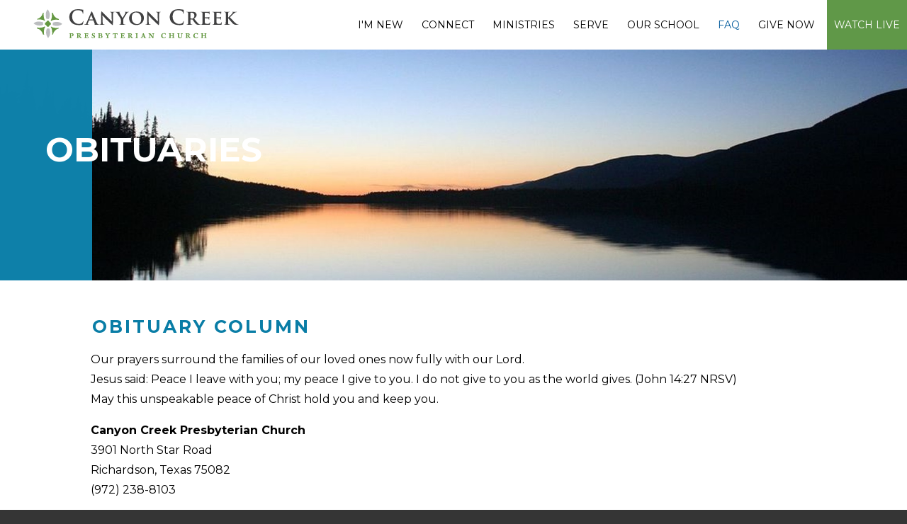

--- FILE ---
content_type: text/html;charset=UTF-8
request_url: https://www.canyoncreekpres.org/obituaries/
body_size: 16614
content:
<!DOCTYPE html>
<html>
	
	
  <head>
	
    <base href="https://www.canyoncreekpres.org/">
    
      <meta charset="utf-8">
      <meta http-equiv="X-UA-Compatible" content="IE=edge">
      <meta name="viewport" content="width=device-width, initial-scale=1.0">
	  
	  <meta name="description" content="">      
	  <meta name="robots" content="index">
      <title>Obituaries | Canyon Creek Presbyterian Church</title>

      <link rel="apple-touch-icon-precomposed" sizes="144x144" href="https://www.canyoncreekpres.org/images/layouts/apple-touch-icon-144x144.png">
      <link rel="apple-touch-icon-precomposed" sizes="152x152" href="https://www.canyoncreekpres.org/images/layouts/apple-touch-icon-152x152.png">
      <link rel="icon" type="image/png" href="https://www.canyoncreekpres.org/images/favicon-32x32.png" sizes="32x32">
      <link rel="icon" type="image/png" href="https://www.canyoncreekpres.org/images/favicon-16x16.png" sizes="16x16">
      <meta name="application-name" content="Canyon Creek Presbyterian Church">
      <meta name="msapplication-TileColor" content="#FFFFFF">
      <meta name="msapplication-TileImage" content="https://www.canyoncreekpres.org/images/layouts/mstile-144x144.png">
      <link rel="icon" sizes="16x16 32x32" href="/images/favicon.ico">

      
	<link rel="canonical" href="https://www.canyoncreekpres.org/obituaries/" />

	<meta property="og:title" content="Obituaries | Canyon Creek Presbyterian Church" />

	<meta property="og:url" content="https://www.canyoncreekpres.org/obituaries/" />

	<meta property="og:type" content="website" />

<meta property="fb:app_id" content="601379206574585" />


<STYLE type="text/css">

/* site default links */
A { text-decoration: underline; color: #097da6; }
A:hover { text-decoration: underline; } 
A:visited { text-decoration: underline; color: #097da6; }
A:visited:hover { text-decoration: underline; }
A:active { text-decoration: underline; color: #097da6; }
A:active:hover { text-decoration: underline; }

/* a custom link tag (to be removed later) */
A.custom { text-decoration: underline; }
A.custom:hover { text-decoration: underline; }
A.custom:visited { }
A.custom:visited:hover { text-decoration: underline; }
A.custom:active { }
A.custom:active:hover { text-decoration: underline; }


BODY { COLOR: #000000; BACKGROUND: #ffffff; FONT-FAMILY: "Arial"; FONT-SIZE: 8pt; FONT-WEIGHT: normal; }
.formText { COLOR: black; FONT-FAMILY: "Trebuchet MS"; FONT-SIZE: 10pt; FONT-WEIGHT: normal; TEXT-DECORATION: none; font-style: normal }

a.perpetua_btn {
	background: #097da6;
	padding: 12px 17px;
	color: white;
	display: inline-block;
	text-decoration: none;
	transition: all .7s;
	opacity: 1;
}
a.perpetua_btn:hover {
	opacity: .8;
	}
A { text-decoration: underline; color: #097da6; }
.cb-body img {
	border-width: 0;
	border-style: solid;
}

	.cb-body img[border="1"] {
		border-width: 1px;
	}
	.cb-body img[border="2"] {
		border-width: 2px;
	}
	.cb-body img[border="3"] {
		border-width: 3px;
	}
	.cb-body img[border="4"] {
		border-width: 4px;
	}
	.cb-body img[border="5"] {
		border-width: 5px;
	}
	.cb-body img[border="6"] {
		border-width: 6px;
	}
	.cb-body img[border="7"] {
		border-width: 7px;
	}
	.cb-body img[border="8"] {
		border-width: 8px;
	}
	.cb-body img[border="9"] {
		border-width: 9px;
	}
	.cb-body img[border="10"] {
		border-width: 10px;
	}
</STYLE>





<script>
  var _paq = window._paq = window._paq || [];
  _paq.push(["setExcludedQueryParams", ["async","nossl"]]);
  _paq.push(['trackPageView']);
  _paq.push(['enableLinkTracking']);
  (function() {
    var u="//www.canyoncreekpres.org/matomo/";
    _paq.push(['setTrackerUrl', u+'matomo.php']);
    _paq.push(['setSiteId', '798']);
    var d=document, g=d.createElement('script'), s=d.getElementsByTagName('script')[0];
    g.async=true; g.src=u+'matomo.js'; s.parentNode.insertBefore(g,s);
  })();
</script>


<!-- Global site tag (gtag.js) - Google Analytics -->
<script async src="https://www.googletagmanager.com/gtag/js?id=G-PQS2W781ER"></script>
<script>
  window.dataLayer = window.dataLayer || [];
  function gtag(){dataLayer.push(arguments);}
  gtag('js', new Date());

  gtag('config', 'G-PQS2W781ER');
</script> 
    
    <link rel="preconnect" href="https://fonts.gstatic.com">
	<link href="https://fonts.googleapis.com/css2?family=Montserrat:wght@300;400;500;600;700;900&display=swap" rel="stylesheet">

	
		<link href="/css/A14388/_globals.1654617374.css" rel="stylesheet">
	
		<link href="/css/A14388/_dropdowns.1654617374.css" rel="stylesheet">
	
		<link href="/includes/animate/animate.1762431181.css" rel="stylesheet">
	
		<link href="/fonts/social-icons/style.1613382851.css" rel="stylesheet">
	

	

   
    <script src="/includes/prototype_1.7/prototype.js"></script>
    <script src="/includes/scriptaculous_1.9/scriptaculous.js"></script>
        
    <script type="text/javascript" src="/includes/eventbox/eventbox.js"></script>
    
    <script src="/includes/wow.min.js"></script>
	<script>
		var wow = new WOW().init();
	</script>
			<link href="/css/A14388/_subpage.1636389377.css" rel="stylesheet">
		
			<link href="/css/A14388/_subpagemodule.1634818020.css" rel="stylesheet">
		
			<link href="/css/A14388/_cb_layout.1634812294.css" rel="stylesheet">
		

    <style>
		div.contentbox_toggle,
		div.staffmodule,
		div.cal_container, 
		div.blog-container {
			max-width: 80%;
			margin: 0 auto;
		}

		.content-box .cb-body {
		    max-width: 80%;
		    margin: 0 auto;
		}


		
		.media-library.mod_media_library_list_container.loaded {
		    max-width: 80%;
		    margin: 0 auto;
		}
	#content .cb-layout_layouts-container{
		position:relative;
		max-width: 80%;

		margin:0 auto;
		overflow:hidden;
	}
	
	div.contentbox_toggle h2 {
	    transition: .3s ease-out;
	    letter-spacing: 0px!important;
	    font-weight: 600;
	    font-size: 15px;
	}
	</style>
  </head>
  <body>
    
    
			<script type="text/javascript">
				if ((typeof Prototype == "undefined") || (typeof Element == "undefined") || (typeof Element.Methods == "undefined")) {
					document.write('<script type="text/javascript" src="/includes/prototype_1.7/prototype.1.7.3.min.js"><\/script>');
				}
			</script>
		
			<script type="text/javascript">
				if (typeof MediaPlayer == "undefined") {
					(function() {
						var mp = document.createElement('script'); mp.type = 'text/javascript'; mp.async = true;
						mp.src = '//media.perpetuatech.com/includes/js/media_player.20151026.js';
						var s = document.getElementsByTagName('script')[0]; s.parentNode.insertBefore(mp, s);
					})();
				}
			</script>
		

	<style type="text/css">
		.cb-tools { display: none; }
	</style>

      <div id="mainContainer" class="main-container">
        <div class="site-header wide">
	        
          <div class="hero wide" style="background-image:url('/images/pageimages/Bulletin_Cover_lent_2017.jpg')">
				<header id="primary" class="primary wide">
  <div class="container">
    <div id="logo">
      <a href="/">
        <img src="/images/layouts/canyonlogo.svg">
      </a>
    </div>
    <button id="menu" type="button">
      <span class="menu-bars">
        <span class="menu-bar"></span>
      </span>
    </button>
	<nav id="navigation" class="navigation">
	  
	  <ul>
	       
	    
	        <li><a href="/im-new" class="first">I'm New <div class="subnavOpen"><span class='ico-arrow-down'></span></div></a>
	       
	          <div class="subnavMask">
	            <ul class="subNav">
	            
	                <li><a href="/worship">Worship</a></li>
	              
	                <li><a href="/mission-statement">Mission Statement</a></li>
	              
	                <li><a href="/church-staff">Meet Our Staff</a></li>
	              
	                <li><a href="/matthew25">Matthew 25 Church</a></li>
	              
	                <li><a href="/our-story">About Us</a></li>
	              
	            </ul>
	          </div>
	        </li>
	        
	        <li><a href="/connect-virtually" >Connect <div class="subnavOpen"><span class='ico-arrow-down'></span></div></a>
	       
	          <div class="subnavMask">
	            <ul class="subNav">
	            
	                <li><a href="/connection-gateway">Connection Gateway</a></li>
	              
	                <li><a href="/church-calendar">Calendar & Events</a></li>
	              
	                <li><a href="/watch">Media</a></li>
	              
	                <li><a href="/realm-login">Realm Login</a></li>
	              
	                <li><a href="/how-to-join">How to Join</a></li>
	              
	            </ul>
	          </div>
	        </li>
	        
	        <li><a href="/ministries" >Ministries <div class="subnavOpen"><span class='ico-arrow-down'></span></div></a>
	       
	          <div class="subnavMask">
	            <ul class="subNav">
	            
	                <li><a href="https://www.canyoncreekkids.org/">Children's Ministry</a></li>
	              
	                <li><a href="/middle-school-6-8th">Middle School 6-8th</a></li>
	              
	                <li><a href="/high-school-7-12th">High School 9-12th</a></li>
	              
	                <li><a href="/adult-community21">Adult Ministry</a></li>
	              
	                <li><a href="/music-ministry">Music Ministry</a></li>
	              
	                <li><a href="/prayer-ministry">CCPC Prays</a></li>
	              
	                <li><a href="/play">PLAY</a></li>
	              
	            </ul>
	          </div>
	        </li>
	        
	        <li><a href="/serve" >Serve <div class="subnavOpen"><span class='ico-arrow-down'></span></div></a>
	       
	          <div class="subnavMask">
	            <ul class="subNav">
	            
	                <li><a href="/serving-others">Serve Others</a></li>
	              
	                <li><a href="/serve-at-ccpc">Serve at CCPC</a></li>
	              
	                <li><a href="/default-title">Lead at CCPC</a></li>
	              
	            </ul>
	          </div>
	        </li>
	        
	        <li><a href="/northstar-learning-center" >Our School <div class="subnavOpen"><span class='ico-arrow-down'></span></div></a>
	       
	          <div class="subnavMask">
	            <ul class="subNav">
	            
	                <li><a href="/outdoor-classroom">Outdoor Classroom</a></li>
	              
	                <li><a href="/how-to-enroll">How to Enroll</a></li>
	              
	                <li><a href="/contact-us1">Contact Us</a></li>
	              
	                <li><a href="/meet-our-staff">Meet Our Staff</a></li>
	              
	                <li><a href="/our-curriculum">Our Curriculum</a></li>
	              
	                <li><a href="/careers">Careers at North Star</a></li>
	              
	            </ul>
	          </div>
	        </li>
	        
	        <li><a href="/events" class="active ">FAQ <div class="subnavOpen"><span class='ico-arrow-down'></span></div></a>
	       
	          <div class="subnavMask">
	            <ul class="subNav">
	            
	                <li><a href="/hearing-assist">Hearing Assist</a></li>
	              
	                <li><a href="/nametag">Nametag</a></li>
	              
	                <li><a href="/baptisms">Baptisms</a></li>
	              
	                <li><a href="/weddings">Weddings</a></li>
	              
	                <li class="active"><a href="/obituaries">Obituaries</a></li>
	              
	                <li><a href="/columbarium">Columbarium</a></li>
	              
	                <li><a href="/employment-opportunities">Employment</a></li>
	              
	                <li><a href="/session">Session</a></li>
	              
	                <li><a href="/deacons">Deacons</a></li>
	              
	                <li><a href="/committees">Committees</a></li>
	              
	                <li><a href="/nominations">Nominations</a></li>
	              
	            </ul>
	          </div>
	        </li>
	        
	        <li><a href="https://onrealm.org/CanyonCreekPres/Give" class="last">Give Now <div class="subnavOpen"><span class='ico-arrow-down'></span></div></a>
	       
	          <div class="subnavMask">
	            <ul class="subNav">
	            
	                <li><a href="https://onrealm.org/CanyonCreekPres/Give">Make a Gift or Payment</a></li>
	              
	                <li><a href="/ways-to-give">Ways to Give</a></li>
	              
	                <li><a href="/pathways-to-generosity">Why Give to CCPC?</a></li>
	              
	                <li><a href="/free-to-thrive">Free to Thrive Capital Campaign</a></li>
	              
	                <li><a href="/legacy-funds">Legacy Funds</a></li>
	              
	                <li><a href="/community-rewards">Community Rewards</a></li>
	              
	                <li><a href="/taxes-deductions">Tax Deductions</a></li>
	              
	                <li><a href="/giving-emphasis-2026">Giving Emphasis 2026</a></li>
	              
	            </ul>
	          </div>
	        </li>
	        
	    <li><a href="/watch-live" class="large" target="_blank">WATCH LIVE</a></li>
	  </ul>
	</nav>  </div>
</header> 
          <div class="floating">
            <div class="floating-content">
              <div class="tag">
				<h1>Obituaries</h1>
              </div>
            </div>
          </div>
			  <div class="blue-bar wow animated fadeInLeft"></div>
          </div>
        </div>
        <div id="content" class="fullWidth">
          <div class="">
            
<style type="text/css">



	/* row for full width boxes */
	.cb-row {
		position: relative;
		top: 0;
		left: 0;
		width: 100%;
		padding: 0 0 5px;
		/* margin: 5px 0; */
		clear: both;
	}

	/* column 1 */
	#layout-column1 {
		float: left;
		top: 0;
		left: 0;
		width: 30%;
		width: 540px%;
		margin: 0;
		padding: 0;
		/*background-color: #f00;*/
		overflow: hidden;
	}

	/* column 2 */
	#layout-column2 {
		float: right;
		width: 69.9%;
		width: 540px%;
		margin: 0;
		padding: 0;
		/*background-color: #0f0;*/
		overflow: hidden;
	}

	/* column 3 */
	#layout-column3 {
		float: right;
		width: 0%;
		width: 540px%;
		z-index: 300;
		margin: 0;
		padding: 0;
		/*background-color: #00f;*/
		overflow: hidden;
	}

	.emptyPlaceMarker {
		border: #999 dashed 2px;
	}

	/*.cb-header { cursor: move; }*/

	.cb-column-resize { 
		position: absolute;
		width: 5px;
		height: 200px;
		cursor: move; 
		cursor: col-resize; 
		border: #f00 solid 0px;
		background-color: #ff0;
		z-index: 1000;
	}

	.cb-content {
		position: relative;
		display: block;
		clear: both;
	}

	.cb-content1 {
		margin: 0 12px 5px 0;
	}
	.cb-content2 {
		
			margin: 0 0 5px 12px;
		
	}
	.cb-content3 {
		margin: 0 0 5px 12px;
	}


	
	.scheduled-inactive {
		opacity: 0.5;
		filter:alpha(opacity=50);
	}

		.scheduled-past {
			border: #f00 dashed 3px;
		}

		.scheduled-future {
			border: #090 dashed 3px;
		}
		
			.scheduled-description {
				text-align: right;
			}


	.clearfix:after {
	    content: "."; 
	    display: block; 
	    height: 0; 
	    clear: both; 
	    visibility: hidden;
	}
	
	.clearfix {display: inline-block;}
	
	#page-password-logout {
		position: relative;
		text-align: right;
	}
	
	
	[style*="--aspect-ratio"] > :first-child {
		width: 100%;
	}
	@supports (--custom:property) {
		[style*="--aspect-ratio"] {
			position: relative;
			max-width: var(--max-width, 100%);
		}
			.centered[style*="--aspect-ratio"] {
				margin: 0 auto;
			}
		[style*="--aspect-ratio"]::before {
			content: "";
			display: block;
			padding-bottom: calc(100% / (var(--aspect-ratio)));
		}  
		[style*="--aspect-ratio"] > :first-child {
			position: absolute;
			top: 0;
			left: 0;
			height: 100%;
		}  
	}
	[style*="--aspect-ratio"] > img,
	[style*="--aspect-ratio"] > img:first-child {
		height: auto;
	} 
	
	
	.responsive-container {
		position: relative;
		overflow: hidden;
		max-width: var(--max-width, 100%);
	}

		.responsive-container.centered {
			margin: 0 auto;
		}

		.responsive-container::before {
			content: "";
			display: block;
			padding-top: 56.25%; 
		}
	
		.responsive-container > :first-child {
			position: absolute;
			top: 0;
			left: 0;
			width: 100%;
			height: 100%;
		}



</style>

		
		<div id="layout-row1" class="cb-row sort_container">
			
			
				
				<div id="content_box_21834" class="cb-content" data-type="contentbox_layout">

					
					
<style type="text/css">
	.cb_bg_fixed {
		background-attachment: fixed;
	}
	
	@media (max-width: 1024px) {
		.cb_bg_fixed {
			background-attachment: scroll;
		}
	}
</style>

	<link href="/includes/cb-layouts/_cb_layout.1729897186.css" rel="stylesheet">

		<div id="content_box_21834-header" class="Element21834header cb-header ">
			<h3 id="Element21834header" class="Element21834header cb-header">OBITUARY COLUMN</h3>
		</div>
	

<div id="content_box_21834-body" class="Element21834text cb-body" data-hasHeader>
	
	<div class="cb-layout_settings-container cb_has_header ">

		

		<div class="cb-layout_layouts-container" data-extra="cb_has_header ">
			
				<div class="cb-layout_box-container cb-layout_layout-l1 l1">

					
					
						<div class="cb-layout-box cb-layout_box-1"><p>Our prayers surround the families of our loved ones now fully with our Lord.&nbsp;&nbsp;<br />Jesus said: Peace I leave with you; my peace I give to you. I do not give to you as the world gives. (John 14:27&nbsp;NRSV)<br />May this unspeakable peace of Christ hold you and keep you.&nbsp;</p>
<p><strong>Canyon Creek Presbyterian Church<br /></strong>3901 North Star Road<br />Richardson, Texas 75082<br />(972) 238-8103</p>
<p><em>This list is in order of the memorial service date, beginning with the most recent.&nbsp; You may press "view previous"/"view next" at the bottom of the list to scroll.&nbsp;&nbsp;</em></p></div>
					
				</div>
			
		</div>
	
	
	</div>
	
</div>


						<div id="content_box_21834-footer-wrapper" class="Element21834footer cb-wrapper">
							<div id="content_box_21834-footer" class="Element21834footer cb-footer"></div>
						</div>
					
					


				</div> 
				

			
			
				
				<div id="content_box_21439" class="cb-content" data-type="blogging">

					
					
	<link href="/images_ADMIN/_perpetua_6/fonts/style.css" type="text/css" rel="stylesheet">


<style type="text/css">
	#e21439-admintools {
		position: absolute;
		right: 0px;
		top: 0px;
	}
	#e21439-blog {
		position: relative;
		/* font-size: 20pt; */
		/* background-color: ; */
	}
	.post-block {
		padding: 0px 0px 20px 0px;
	}
	.post-title {
		width: 98%;
		letter-spacing: 2px;
		padding: 0px 0px 0px 2px;
		margin: 0;
		//opacity: 0.70;
		//filter: alpha(opacity=70);
		font-weight: bold;
		color: #097da6;
		background-color: ;
		border: 0 solid black;
	}
	.post-post {
		width: 98%;
		padding: 4px 0px 0px 6px;
		margin: 0;
		//opacity: 0.90;
		//filter: alpha(opacity=90);
		color: #000000;
		background-color: transparent;
		overflow: auto;
	}
	.post-footer {
		width: 98%;
		padding: 2px 0px 0px 7px;
		margin: 0;
		opacity: 0.6;
		filter: alpha(opacity=60);
		color: #000000;
		background-color: transparent;
	}
	.post-attachment {
		width: 98%;
		padding: 2px 0px 0px 7px;
		margin: 0;
		opacity: 0.6;
		filter: alpha(opacity=60);
		color: #000000;
		background-color: transparent;
	}
	#comments {
		margin: 0px 0px 0px 20px;
		padding: 2px 0 2px 20px;
		background: url('https://www.canyoncreekpres.org/_modules/mod_blogging/comment.png') left center no-repeat;
		margin-right: 10px;
	}
	#e21439-blognav {
		position: relative;
		/*bottom: -30px;*/
		padding: 0px 0px 0px 2px;
		font-size: 85%;
		padding: 4px 0px 0px 6px;
		margin: 0;
		opacity: 0.90;
		filter: alpha(opacity=90);
		color: #000000;
		background-color: transparent;
	}
	#e21439-blognav a {
		margin: 0px 14px 0px 0px;
	}
	#e21439-addto img {
		border: 0px;
	}
	
	.blog-nav a::before,
	.blog-nav a::after {
		position: relative;
		display: inline-block;
		transition: .2s;
	}
	
	.blog-nav a[rel="previous"]::before,
	.blog-nav a[rel="back"]::before {
		content: "<";
		padding-right: 3px;
	}
		.blog-nav a[rel="previous"]:hover::before,
		.blog-nav a[rel="back"]:hover::before {
			transform: translateX(-3px);
		}

	.blog-nav a[rel="next"]::after {
		content: ">";
		padding-left: 3px;
	}

		.blog-nav a[rel="next"]:hover::after {
			transform: translateX(3px);
		}

	.blog_post_body {
		padding: 5px 0;
		margin-bottom: 30px;
	}
	
	.post-publish-date, .post-publish-date span {
		display: none;
	}
	
	.featured-image {
		display: none;
	}
	
	.featured-image-title {
		display: none;
	}
	
	.social-buttons {
		position: relative;
		margin: 20px 0;
		padding: 0;
		list-style-type: none;
		overflow: hidden;
		display: flex;
		align-items: center;
	}
	
		.social-buttons li {
			float: none;
			margin-right: 10px;
			overflow: hidden;
			flex: 0 0 auto;
			display: flex;
		}

			.social-buttons li.social-facebook {

			}

			.social-buttons li.social-twitter {

			}

			.social-buttons li.social-google_plus {

			}

			.social-buttons li.social-pinterest {
				top: auto;
			}
			
			.social-buttons li.social-feed {
				
			}

				.social-buttons li.social-feed a {
					height: 20px;
					width: 20px;
					display: inherit;
					margin: 0;
					padding: 0;
					background: orange;
					color: #ffffff;
					line-height: 20px;
					text-align: center;
					text-decoration: none;
					border-radius: 3px;
					box-sizing: border-box;
				}
				
				.social-buttons li.social-feed span.icon-rss {
					font-size: 16px;
					line-height: 20px;
				}

				.social-buttons li.social-feed img.feed-icon {
					height: 20px !important;
				}


			.social-buttons li.social-email a {
				height: 20px;
				width: 24px;
				display: inherit;
			    margin: 0;
			    padding: 0;
			    background: #444;
			    color: #ffffff;
			    line-height: 20px;
			    text-align: center;
			    text-decoration: none;
			    border-radius: 3px;
			    box-sizing: border-box;
			    opacity: .85;
			}

				.social-buttons li.social-email span {
					font-size: 16px;
					line-height: 20px;
				}

			.social-buttons li.social-print a {
				height: 20px;
				width: 20px;
				display: inherit;
			    color: #444;
			    line-height: 20px;
			    text-align: center;
			    text-decoration: none;
			    opacity: .85;
			}

				.social-buttons li.social-print span {
					font-size: 20px;
					line-height: 20px;
				}
				
			.social-buttons li.social-email a:hover,
			.social-buttons li.social-email a:focus,
			.social-buttons li.social-print a:hover,
			.social-buttons li.social-print a:focus {
				opacity: 1;
			}
</style>

<!-- scotth: 0 : 0 -->


<a name="e21439"></a>
<div id="e21439-blog" class="Element21439text blog-container" data-feed="https://www.canyoncreekpres.org/xml/blogs/05212865.xml">

	
			
			<div class="Element21439_post-container post-container">
				
				<div class="post-publish-date">
					
							<span class="date">Thursday, January 8, 2026</span>
							
							<span class="time">2:54 PM</span>
							

				</div>
			

				<div id="content_box_21439_633-header" class="Element21439header cb-header blog_post_header">
					<h3 class="Element21439header cb-header"><a href="/obituaries/ann-miller-partin-1944---2025">Ann Miller Partin (1944 - 2025)</a></h3>
					
				<div class="post-publish-date">
					
							<span class="date">Thursday, January 8, 2026</span>
							
							<span class="time">2:54 PM</span>
							

				</div>
			
				</div>

				<div id="content_box_21439_633-body" class="Element21439text Element21439body cb-body blog_post_body">
					
				<div class="post-publish-date">
					
							<span class="date">Thursday, January 8, 2026</span>
							
							<span class="time">2:54 PM</span>
							

				</div>
			
						<div class="post_full"><p>Click <a href="https://youtube.com/live/kYuQ2GfHsr0?feature=share">here</a> to view Ann's livestreamed service.</p>
<p>Ann Miller Partin, born on August 27, 1944, in Kearney, Nebraska, passed away on December 25, 2025, in Richardson, Texas.&nbsp;<img style="float: right;" src="/images/uploads/IMG_20251231_175148.jpg" alt="" width="221" height="327"></p>
<p>Raised in Yonkers, New York, Ann developed a strong sense of compassion, resilience, and devotion to family that guided her throughout her life. She was known for her gentle spirit, thoughtful nature, and the quiet strength she shared with those around her.</p>
<p>Ann had a deep love for gardening and took great pride in nurturing her flowers and plants. Her garden was a place of peace and beauty, reflecting the care, patience, and love she brought into the lives of her family and friends.</p>
<p>She was a devoted mother to her son, Jason Partin, and a proud grandmother to Hannah Cottrell, David DuPree, Seth Partin and his wife Dary, Carter Partin, Rylan Partin, and Garrett Partin. Her family was the center of her life and her greatest joy.</p>
<p>Flowers are welcome, or memorial donations may be made to <a href="https://support.operationkindness.org/site/Donation2?1400.donation=form1&amp;df_id=1400&amp;_ga=2.10472946.692498572.1767905651-1017872513.1767905651&amp;_gac=1.85343339.1767905651.Cj0KCQiAyP3KBhD9ARIsAAJLnnYzd2xTC3aP9PGYs0Fna1M-0IdcEYrDHvnP34Vm1vo9YkypW385ldEaAp5rEALw_wcB">Operation Kindness</a>, honoring Ann’s caring heart and lifelong love for living things.</p>
<p>Ann’s memory will continue to bloom in the hearts of those who loved her, and she will be remembered with deep affection and gratitude.</p></div>
					
					
					<div style="clear: both;"></div>
					
					
						<p class="blog_post_published">Published on Thursday, January 8, 2026 @ 2:54 PM CDT<br>
					
	<ul class="social-buttons">
		
		
			<li class="social-facebook">
				<iframe src="//www.facebook.com/plugins/share_button.php?href=https%3A%2F%2Fwww%2Ecanyoncreekpres%2Eorg%2Fobituaries%2Fann%2Dmiller%2Dpartin%2D1944%2D%2D%2D2025&layout=button&size=small&mobile_iframe=false&appId=601379206574585&width=59&height=20" width="70" height="20" style="border:none;overflow:hidden" scrolling="no" frameborder="0" allowTransparency="true"></iframe>
				
	
			</li>
		
			<li class="social-twitter">
				<a href="https://twitter.com/share" class="twitter-share-button" data-url="https://www.canyoncreekpres.org/obituaries/ann-miller-partin-1944---2025" data-text="Ann Miller Partin (1944 - 2025)">Tweet</a>
				
				
			</li>
		
			<li class="social-feed">
	
		
					<a target="_blank" href="https://www.canyoncreekpres.org/xml/blogs/05212865.xml"><span class="icon-rss"></span></a>
					
	
			</li>
		
	</ul>




				</div>
				<div id="content_box_21439_633-footer" class="Element21439footer cb-footer"></div>
			</div>
			
			
			
			<div class="Element21439_post-container post-container">
				
				<div class="post-publish-date">
					
							<span class="date">Monday, June 2, 2025</span>
							
							<span class="time">12:56 PM</span>
							

				</div>
			

				<div id="content_box_21439_631-header" class="Element21439header cb-header blog_post_header">
					<h3 class="Element21439header cb-header"><a href="/obituaries/barbara-ann-jackson-1932---2025">Barbara Ann Jackson (1932 - 2025)</a></h3>
					
				<div class="post-publish-date">
					
							<span class="date">Monday, June 2, 2025</span>
							
							<span class="time">12:56 PM</span>
							

				</div>
			
				</div>

				<div id="content_box_21439_631-body" class="Element21439text Element21439body cb-body blog_post_body">
					
				<div class="post-publish-date">
					
							<span class="date">Monday, June 2, 2025</span>
							
							<span class="time">12:56 PM</span>
							

				</div>
			
						<div class="post_full"><p>Barbara Ann (Crooks) Jackson was born to Mary Belle and Kent Crooks on August 18, 1932, in Aspinwall (Pittsburgh), Pennsylvania. She passed away on April 17, 2025, in Westlake, Ohio.</p>
<p>Barbara’s parents encouraged Barbara at the age of 3 to begin learning the piano and indulging in the gift of music. Barbara continued to pursue her love of music and piano by attending the music conservatory at Oberlin College, where she received her Bachelors of Music. She enjoyed the creative atmosphere on campus.</p>
<p>Barbara met her husband, Jim, on a blind date when her roommate at Oberlin College was dating one of Jim’s friends. They were married in 1955 after graduating from their respective colleges. Upon marrying, Barbara and Jim moved to Columbus, Ohio, and they each began their careers. Barbara was a music teacher in a public school where she shared her passion and skill in music. In 1957, when David came along, she chose to stay at home with him; Susan and Nancy came along in 1959 and 1961 respectively.</p>
<p>Barbara began teaching piano lessons in her home to share her talent and encourage different age groups to love music. She continued to play<br>the piano for her own enjoyment and for others and accompanied<br>numerous musicians and music groups over the years. She was involved<br>with and played for several Musical Arts groups when she and Jim lived in<br>Dallas, Texas.</p>
<p>As a long-time member of Canyon Creek Presbyterian Church in Richardson, Texas, she also sang in the choir for years with Jim and volunteered in several music ministries to accompany a group or<br>arrange a piece of music. Barbara continued to challenge herself<br>musically well into her upper 80s by learning a difficult piece of music. She offered her musical gift in the independent living facility where she most recently lived in Westlake, Ohio, by playing for the weekly on-site Catholic Mass. She played for them within weeks of her death.</p>
<p>Barbara was a deep thinker and found her music to be a spiritual<br>experience. She said it made her feel closer to God. She was private<br>about her faith but on occasion would share deep insights about her view<br>of God in her and others’ life.</p>
<p>Though music perhaps Barbara’s main passion, she was also gifted at<br>sewing, quilting, and stained glass. She was unafraid of trying new<br>avenues to express and challenge herself. However, she was a<br>perfectionist so was not always happy with what she created. Family<br>members and friends have been blessed over the years with many of her<br>creations. Barbara will be remembered and missed for generously sharing her creative gifts for the joy of others as well as for her kind and sensitive spirit.</p>
<p>She is survived by her three children, David (Joan) Jackson, Susan (Chuck) Rozek, and Nancy (Paul) Davis, along with three grandchildren and seven great grandchildren. She is preceded in death by her parents, Mary Belle and Kent Crooks, and her sister, Beverly Stahly.</p>
<p>Click <a href="https://youtube.com/live/ZV1ffLsrxaE?feature=share" target="_blank" rel="noopener">here</a> to watch the service.</p></div>
					
					
					<div style="clear: both;"></div>
					
					
						<p class="blog_post_published">Published on Monday, June 2, 2025 @ 12:56 PM CDT<br>
					
	<ul class="social-buttons">
		
		
			<li class="social-facebook">
				<iframe src="//www.facebook.com/plugins/share_button.php?href=https%3A%2F%2Fwww%2Ecanyoncreekpres%2Eorg%2Fobituaries%2Fbarbara%2Dann%2Djackson%2D1932%2D%2D%2D2025&layout=button&size=small&mobile_iframe=false&appId=601379206574585&width=59&height=20" width="70" height="20" style="border:none;overflow:hidden" scrolling="no" frameborder="0" allowTransparency="true"></iframe>
				
	
			</li>
		
			<li class="social-twitter">
				<a href="https://twitter.com/share" class="twitter-share-button" data-url="https://www.canyoncreekpres.org/obituaries/barbara-ann-jackson-1932---2025" data-text="Barbara Ann Jackson (1932 - 2025)">Tweet</a>
				
				
			</li>
		
			<li class="social-feed">
	
		
					<a target="_blank" href="https://www.canyoncreekpres.org/xml/blogs/05212865.xml"><span class="icon-rss"></span></a>
					
	
			</li>
		
	</ul>




				</div>
				<div id="content_box_21439_631-footer" class="Element21439footer cb-footer"></div>
			</div>
			
			
			
			<div class="Element21439_post-container post-container">
				
				<div class="post-publish-date">
					
							<span class="date">Thursday, May 1, 2025</span>
							
							<span class="time">9:36 AM</span>
							

				</div>
			

				<div id="content_box_21439_630-header" class="Element21439header cb-header blog_post_header">
					<h3 class="Element21439header cb-header"><a href="/obituaries/dick-furlong-1929---2025">Dick Furlong (1929 - 2025)</a></h3>
					
				<div class="post-publish-date">
					
							<span class="date">Thursday, May 1, 2025</span>
							
							<span class="time">9:36 AM</span>
							

				</div>
			
				</div>

				<div id="content_box_21439_630-body" class="Element21439text Element21439body cb-body blog_post_body">
					
				<div class="post-publish-date">
					
							<span class="date">Thursday, May 1, 2025</span>
							
							<span class="time">9:36 AM</span>
							

				</div>
			
						<div class="post_full"><p><strong>Richard W. Furlong, PhD.</strong><br /> March 30, 1929 &ndash; April 25, 2025</p>
<p>Richard W. Furlong, a devoted educator, beloved husband, father, grandfather, and great-grandfather, passed away peacefully at Highland Springs in Dallas, Texas. He was 96 years old.<img style="float: right;" src="/images/uploads/Pic%20(2).jpg" alt="" width="320" height="461" /></p>
<p>Born on March 30, 1929, in Norwalk, Ohio, Richard pursued a lifelong passion for learning and teaching. He earned his Ph.D. from the University of Texas in Austin, Texas where he went on to teach Structures for an incredible 51 years, from 1958 to 2009. Through his dedication, he inspired and mentored hundreds of students, leaving a lasting impact on the field and the many lives he touched.</p>
<p>Richard is survived by his loving wife, Helen C. Furlong; his son, John N. Furlong, and daughter-in-law, Betty Lou Furlong; his grandchildren, Carrie Marie Little and Brian Furlong his wife, Lexi, and his five cherished great-grandchildren, Caroline Little, Olivia Little, Emma Furlong, Luke Furlong, and Harvey Furlong. He is also survived by his younger brother, Norman Burr Furlong, Jr., and wife Cynthia and many other relatives across the United States.</p>
<p>Beyond his professional accomplishments, Richard found joy in playing golf, engaging in bridge games, watching movies and traveling. However, nothing brought him more happiness than spending time with his family, especially during the holidays, when he enjoyed every gathering.</p>
<p>A service to celebrate Richard&rsquo;s life will be held at Canyon Creek Presbyterian Church, in Richardson, TX, on May 3, 2025 at 11 AM.</p>
<p>Richard W. Furlong&rsquo;s legacy will live on in the hearts of those who knew and loved him. His wisdom, kindness, and unwavering dedication to education and family will be deeply missed.</p>
<div class="x_elementToProof" data-olk-copy-source="MessageBody">In lieu of flowers, the family suggests making a donation&nbsp;in honor of Dick's life&nbsp;to <a href="https://onrealm.org/CanyonCreekPres/-/form/give/now">Canyon Creek Presbyterian Church</a> or to the <a href="https://www.texasce.org/about/tcef/">Texas Civil Engineering Foundation</a>, which provides scholarships for engineering students and was an organization Dick was very involved in.</div>
<div class="x_elementToProof" data-olk-copy-source="MessageBody">&nbsp;</div>
<div class="x_elementToProof" data-olk-copy-source="MessageBody">His memorial page can be found <a href="https://www.williamsfuneral.com/obituary/richard-furlong">here</a>, and his service can be viewed <a href="https://youtube.com/live/bpVKXsWDRS0?feature=share" target="_blank" rel="noopener">here</a>.</div></div>
					
					
					<div style="clear: both;"></div>
					
					
						<p class="blog_post_published">Published on Thursday, May 1, 2025 @ 9:36 AM CDT<br>
					
	<ul class="social-buttons">
		
		
			<li class="social-facebook">
				<iframe src="//www.facebook.com/plugins/share_button.php?href=https%3A%2F%2Fwww%2Ecanyoncreekpres%2Eorg%2Fobituaries%2Fdick%2Dfurlong%2D1929%2D%2D%2D2025&layout=button&size=small&mobile_iframe=false&appId=601379206574585&width=59&height=20" width="70" height="20" style="border:none;overflow:hidden" scrolling="no" frameborder="0" allowTransparency="true"></iframe>
				
	
			</li>
		
			<li class="social-twitter">
				<a href="https://twitter.com/share" class="twitter-share-button" data-url="https://www.canyoncreekpres.org/obituaries/dick-furlong-1929---2025" data-text="Dick Furlong (1929 - 2025)">Tweet</a>
				
				
			</li>
		
			<li class="social-feed">
	
		
					<a target="_blank" href="https://www.canyoncreekpres.org/xml/blogs/05212865.xml"><span class="icon-rss"></span></a>
					
	
			</li>
		
	</ul>




				</div>
				<div id="content_box_21439_630-footer" class="Element21439footer cb-footer"></div>
			</div>
			
			
			
			<div class="Element21439_post-container post-container">
				
				<div class="post-publish-date">
					
							<span class="date">Wednesday, April 23, 2025</span>
							
							<span class="time">1:22 PM</span>
							

				</div>
			

				<div id="content_box_21439_629-header" class="Element21439header cb-header blog_post_header">
					<h3 class="Element21439header cb-header"><a href="/obituaries/dan-roe-">Dan Roe (1941 - 2025)</a></h3>
					
				<div class="post-publish-date">
					
							<span class="date">Wednesday, April 23, 2025</span>
							
							<span class="time">1:22 PM</span>
							

				</div>
			
				</div>

				<div id="content_box_21439_629-body" class="Element21439text Element21439body cb-body blog_post_body">
					
				<div class="post-publish-date">
					
							<span class="date">Wednesday, April 23, 2025</span>
							
							<span class="time">1:22 PM</span>
							

				</div>
			
						<div class="post_full"><div class="clearfix">
<p class="text-sc-t-dark first-letter:float-left first-letter:mr-2 first-letter:leading-none first-letter:text-[51px]">After an extended illness Dan Roe passed peacefully into his Heavenly Home on April 3, 2025. Dan was born May 26, 1941 in Oklahoma, residing in Pond Creek, Woodward, and Ponca City, where he was baptized on April 6, 1952. His family then moved to Enid, where he was a Boy Scout and lettered in football and track for the Enid Plainsmen, Class of 1959. He graduated from Oklahoma State University in 1962 and began his career in Dallas, Texas at Texas Instruments. He was a registered Professional Engineer in the State of Texas and ended his active engineering career in 2008 as a partner in the firm of ccrd partners Consulting Engineers of Dallas Texas. In 2004, he was elected by his peers to be the first Engineer of the Year at ccrd partners. He was especially admired by the younger engineers he mentored through the years, and he admired them in return. He cherished the numerous friendships he made through his work.&nbsp;<img class="n1ed--selected" style="float: right;" src="/images/uploads/Screenshot%202025-04-23%20131655.png" alt="" width="298" height="304" /></p>
<p class="text-sc-t-dark first-letter:float-left first-letter:mr-2 first-letter:leading-none first-letter:text-[51px]">During his career, he designed multi-faceted projects including central plants, health care facilities, corporate facilities, and high rise office buildings across the United States. Some of the major projects he engineered and project managed include the Support Services Building at Presbyterian Hospital of Dallas, Texas; Crawford Long Diagnostic and Treatment Hospital in Atlanta, Georgia; Winchester Medical Center Chiller Plant in Winchester, Virginia; VCU Hospital in Richmond, Virginia; Children's Scottish Rite Hospitals in Dallas, Texas and Atlanta, Georgia; C S Mott Women's and Children's Hospital at University of Michigan; and Parkview Regional Medical Center in Ft. Wayne, Indiana. He also designed multiple thermal ice storage systems including GTE Headquarters in Las Colinas, Texas; North Dallas Bank Tower in Dallas, Texas; the Telecommunications Building at Richland College in Dallas, Texas; and various school districts. Other major projects he designed were Steak and Ale Corporate Headquarters, the Adolphus Hotel renovation, IBM at Las Colinas, Rockwall High School, and the hospitals and medical office buildings at Presbyterian Hospital in Dallas and Plano, Texas. He was a member of the American Society of Heating Refrigeration and Air-Conditioning Engineers.</p>
<p class="text-sc-t-dark first-letter:float-left first-letter:mr-2 first-letter:leading-none first-letter:text-[51px]">He married his childhood sweetheart, Christine Collier, on June 6, 1962 in Enid, Oklahoma, and they settled the following year in Garland, Texas where they raised their family. He loved his children, and they made him proud throughout the years. Mr. Roe was a member of Canyon Creek Presbyterian Church. He served ten years on the Plumbing and Mechanical Code Board for the City of Garland. He participated in the YMCA Indian Guides and sports programs with his children. He also coached in the YMCA Sports Programs, Pee Wee Football Association, and Garner Little League Baseball. He spent countless hours circling Lake Palestine in his boat as he taught his children and most of their friends to water ski. He had a love of cars beginning with his 1949 Mercury as a teenager and ending with ownership of five Corvettes, his favorite car! He spent 49 years playing baseball and softball and also enjoyed golfing, fishing, NASCAR races, bird hunting with his son and friends, snow skiing, wood working, traveling, music and art. He loved sharing his Christmas oil paintings with family and friends.</p>
<p class="text-sc-t-dark first-letter:float-left first-letter:mr-2 first-letter:leading-none first-letter:text-[51px]">Dan's grandkids were the light of his life. He found joy in spending time with his family, especially his grandchildren, always willing to share his wisdom and teach them something new. He proudly attended their sporting events, school and church functions, and was their biggest supporter. He was preceded in death by his parents, Sie and Lucile Roe, brother, Howard Roe, sister, Beverly Anneler, niece, Terri Rossiter, parents in law, Roy and Marion Collier, and brother in law, Bruce Collier, MD. Left to hold onto cherished memories are his loving wife, care partner and best friend, Chris; his son and his wife, Tony and Amy Roe; his daughter and her husband, Christy and Michael James. He was the beloved Grandpa and Papa of Danny Lee Roe, Crystal James, Cody James, Avery Roe and Davis Roe. He is also survived by his sister-in-law, Joan Roe, his sister-in-law and husband, Judie and Judge Steve Henry, four special nieces and their families, and a great nephew.</p>
<p class="text-sc-t-dark first-letter:float-left first-letter:mr-2 first-letter:leading-none first-letter:text-[51px]">Dan bravely fought Alzheimer's Disease for 14 years. The family is grateful for the devoted care of Dr. Alanna Silverstein and Dr. Ronald Bell along with the staff at Friends Place, Arden Courts, Kingdom House and Pathway Hospice. Music meant so much to him, and we thank the musicians who performed at his care home and brought him so much joy. We also thank the many friends who donated in Dan's name to the Dallas Alzheimer's Walk. Although Alzheimer's took him from us, Dan will be remembered as a hardworking, giving, devoted family man who was a wonderful friend and neighbor to all who knew him. There was always a smile on his face! He gave us a wonderful life, and we know we will walk in Heaven with him again!</p>
<p class="text-sc-t-dark first-letter:float-left first-letter:mr-2 first-letter:leading-none first-letter:text-[51px]">A celebration of life will be held on Saturday, May 3 at 2:00pm at Northplace Church, 701 S State Hwy 78, Wylie, TX 75098.</p>
<p class="text-sc-t-dark first-letter:float-left first-letter:mr-2 first-letter:leading-none first-letter:text-[51px]">In hopes that a cure can be found, donations can be made in Dan's name to Alzheimer's Association (<a href="https://act.alz.org/donate" target="_blank" rel="nofollow noreferrer noopener" data-sentry-component="Link" data-sentry-source-file="tribute-obituary.tsx">https://act.alz.org/donate</a>) or to St. Jude Children's Research Hospital (<a href="https://www.stjude.org/donate" target="_blank" rel="nofollow noreferrer noopener" data-sentry-component="Link" data-sentry-source-file="tribute-obituary.tsx">https://www.stjude.org/donate</a>) as Dan loved kids!! Please also honor Dan's legacy by hugging your loved ones, reaching out to support a caregiver and taking a moment to enjoy all that God has blessed you with.</p>
<p class="text-sc-t-dark first-letter:float-left first-letter:mr-2 first-letter:leading-none first-letter:text-[51px]">See Dan's memorial page here: <a href="https://www.restlandfuneralhome.com/obituaries/dan-roe/obituary">https://www.restlandfuneralhome.com/obituaries/dan-roe/obituary</a>&nbsp;</p>
</div></div>
					
					
					<div style="clear: both;"></div>
					
					
						<p class="blog_post_published">Published on Wednesday, April 23, 2025 @ 1:22 PM CDT<br>
					
	<ul class="social-buttons">
		
		
			<li class="social-facebook">
				<iframe src="//www.facebook.com/plugins/share_button.php?href=https%3A%2F%2Fwww%2Ecanyoncreekpres%2Eorg%2Fobituaries%2Fdan%2Droe%2D&layout=button&size=small&mobile_iframe=false&appId=601379206574585&width=59&height=20" width="70" height="20" style="border:none;overflow:hidden" scrolling="no" frameborder="0" allowTransparency="true"></iframe>
				
	
			</li>
		
			<li class="social-twitter">
				<a href="https://twitter.com/share" class="twitter-share-button" data-url="https://www.canyoncreekpres.org/obituaries/dan-roe-" data-text="Dan Roe (1941 - 2025)">Tweet</a>
				
				
			</li>
		
			<li class="social-feed">
	
		
					<a target="_blank" href="https://www.canyoncreekpres.org/xml/blogs/05212865.xml"><span class="icon-rss"></span></a>
					
	
			</li>
		
	</ul>




				</div>
				<div id="content_box_21439_629-footer" class="Element21439footer cb-footer"></div>
			</div>
			
			
			
			<div class="Element21439_post-container post-container">
				
				<div class="post-publish-date">
					
							<span class="date">Wednesday, April 23, 2025</span>
							
							<span class="time">9:40 AM</span>
							

				</div>
			

				<div id="content_box_21439_628-header" class="Element21439header cb-header blog_post_header">
					<h3 class="Element21439header cb-header"><a href="/obituaries/mary-legge-1931---2025">Mary Legge (1931 - 2025)</a></h3>
					
				<div class="post-publish-date">
					
							<span class="date">Wednesday, April 23, 2025</span>
							
							<span class="time">9:40 AM</span>
							

				</div>
			
				</div>

				<div id="content_box_21439_628-body" class="Element21439text Element21439body cb-body blog_post_body">
					
				<div class="post-publish-date">
					
							<span class="date">Wednesday, April 23, 2025</span>
							
							<span class="time">9:40 AM</span>
							

				</div>
			
						<div class="post_full"><p>You can watch the service <a href="https://www.youtube.com/watch?v=2cxxityuC4M&amp;t=2s" target="_blank" rel="noopener">here</a>.</p>
<p>Mary grew up in Upper Montclair, New Jersey with her parents and brother. Her father was the minister at The Presbyterian Church of Upper Montclair and they lived in the parsonage on the church property. Mary graduated from Westminster College in Pennsylvania where she received a bachelor&rsquo;s degree in education and was a member of the Theta Sigma Omicron sorority. She began teaching in an elementary school in New Jersey the fall of 1953 and taught there until 1956. She married Frank Legge on June 25, 1955.&nbsp; Together, they had four children. The family moved to Richardson, Texas in 1971. Though their relationship was not permanent, Mary and Frank remained friends.&nbsp;<img style="float: right;" src="/images/uploads/Mary%20Legge.png" alt="" width="279" height="340" /></p>
<p>Mary began teaching again in the fall of 1976 at Callier School for the Deaf and Blind through UTD, where she worked with physically and intellectually disabled children. She then taught elementary school in Princeton Texas, followed by Roundtree Elementary and Reed Elementary in Allen Independent School District. During her career in Allen, she taught special education and third grade. She obtained a Master of Science in Human Development and Early Childhood Disorders at the University of Texas at Dallas. She was also a member of several organizations including American Business Women&rsquo;s Association and Epsilon Lambda Chapter of Alpha Delta Kappa. Using her education and skills, she had significant impact on many students and families. She loved her students and their families and remained in contact with many of them throughout her life.</p>
<p>She retired from teaching in the spring of 1996. After retirement, she turned her energy to her grandchildren and to charity work. She loved having her grandchildren with her. Every New Year&rsquo;s Eve, all the grandchildren would have a sleep over at Grandma&rsquo;s house while the parents celebrated the New Year. She also had a passion for charity. Her most notable volunteer activities were with Family Outreach in Richardson. She served many families that needed help. She was able to utilize her skills as a teacher in many of these cases.&nbsp;</p>
<p>She was very involved with her church family at Canyon Creek Presbyterian Church. She was appointed as a deacon in 2002. She expressed her love for her relationships in this congregation frequently. Her friends at Canyon Creek Presbyterian Church continued to encourage and visit her up to her passing.</p>
<p>Mary is preceded in death by her mother and father Joseph C. Dickson and Bertha Dickson and brother Joseph C. Dickson II. She is survived by her former spouse Frank Legge (Gaynor) of Dallas, daughter Ellen Garfield of Fort Worth, daughter Karen Howarton (Doak) of Greenville, son Eric Legge of Grapevine, and daughter Nancy Brown (Jeff) of Murphy; and grandchildren Tiffany McGlothlin (Todd), Jennifer Garfield (Kyle), Amber Burroughs (Chris), Jessica Tepp (Sean), Melissa Stivers (Eddie), Katie Prutsman (Tristan), Nicole Brown, Cody Brown (Gabbie), Easton Legge, Joshua Legge, and Hannah Howarton; and great grandchildren Gracie Sutphin, Faith Sutphin, Penny Burroughs, Jackson Stivers, Audrey Stivers, Salem Howarton, and Elijah Brown; and nieces and nephew Jean Anne Rose, Patty Rosinski, Mary Jane Trainor, Craig Dickson, and Jenny Fletcher. All whom she loved dearly.</p>
<p>Her ashes were interred on Good Friday, April 18, 2025 at Mount Hebron Cemetery in Montclair New Jersey where she was laid to rest with her mother, father and brother.</p>
<p>A celebration of life will be held at Canyon Creek Presbyterian Church in Richardson, Texas on Friday, April 25, 2025 at 11am. Click here to view the livestream of the service.</p></div>
					
					
					<div style="clear: both;"></div>
					
					
						<p class="blog_post_published">Published on Wednesday, April 23, 2025 @ 9:40 AM CDT<br>
					
	<ul class="social-buttons">
		
		
			<li class="social-facebook">
				<iframe src="//www.facebook.com/plugins/share_button.php?href=https%3A%2F%2Fwww%2Ecanyoncreekpres%2Eorg%2Fobituaries%2Fmary%2Dlegge%2D1931%2D%2D%2D2025&layout=button&size=small&mobile_iframe=false&appId=601379206574585&width=59&height=20" width="70" height="20" style="border:none;overflow:hidden" scrolling="no" frameborder="0" allowTransparency="true"></iframe>
				
	
			</li>
		
			<li class="social-twitter">
				<a href="https://twitter.com/share" class="twitter-share-button" data-url="https://www.canyoncreekpres.org/obituaries/mary-legge-1931---2025" data-text="Mary Legge (1931 - 2025)">Tweet</a>
				
				
			</li>
		
			<li class="social-feed">
	
		
					<a target="_blank" href="https://www.canyoncreekpres.org/xml/blogs/05212865.xml"><span class="icon-rss"></span></a>
					
	
			</li>
		
	</ul>




				</div>
				<div id="content_box_21439_628-footer" class="Element21439footer cb-footer"></div>
			</div>
			
			

	<p id="e21439-blognav" class="blog-nav">
		
				<a href="/obituaries?start=5" rel="previous">view previous</a>
			
	</p>

	
	
</div>

<script>!function(d,s,id){var js,fjs=d.getElementsByTagName(s)[0],p=/^http:/.test(d.location)?'http':'https';if(!d.getElementById(id)){js=d.createElement(s);js.id=id;js.src=p+'://platform.twitter.com/widgets.js';fjs.parentNode.insertBefore(js,fjs);}}(document, 'script', 'twitter-wjs');</script> 
	<script type="application/ld+json">
		[{"publisher":{"@type":"Organization","name":"Canyon Creek Presbyterian Church"},"@context":"https://schema.org","@type":"BlogPosting","mainEntityOfPage":{"@type":"WebPage","@id":"https://www.canyoncreekpres.org/obituaries/ann-miller-partin-1944---2025"},"headline":"Ann Miller Partin (1944 - 2025)","author":{"@type":"Person","name":""},"datePublished":"2026-01-08"},{"publisher":{"@type":"Organization","name":"Canyon Creek Presbyterian Church"},"@context":"https://schema.org","@type":"BlogPosting","mainEntityOfPage":{"@type":"WebPage","@id":"https://www.canyoncreekpres.org/obituaries/barbara-ann-jackson-1932---2025"},"headline":"Barbara Ann Jackson (1932 - 2025)","author":{"@type":"Person","name":""},"datePublished":"2025-06-02"},{"publisher":{"@type":"Organization","name":"Canyon Creek Presbyterian Church"},"@context":"https://schema.org","@type":"BlogPosting","mainEntityOfPage":{"@type":"WebPage","@id":"https://www.canyoncreekpres.org/obituaries/dick-furlong-1929---2025"},"headline":"Dick Furlong (1929 - 2025)","author":{"@type":"Person","name":""},"datePublished":"2025-05-01"},{"publisher":{"@type":"Organization","name":"Canyon Creek Presbyterian Church"},"@context":"https://schema.org","@type":"BlogPosting","mainEntityOfPage":{"@type":"WebPage","@id":"https://www.canyoncreekpres.org/obituaries/dan-roe-"},"headline":"Dan Roe (1941 - 2025)","author":{"@type":"Person","name":""},"datePublished":"2025-04-23"},{"publisher":{"@type":"Organization","name":"Canyon Creek Presbyterian Church"},"@context":"https://schema.org","@type":"BlogPosting","mainEntityOfPage":{"@type":"WebPage","@id":"https://www.canyoncreekpres.org/obituaries/mary-legge-1931---2025"},"headline":"Mary Legge (1931 - 2025)","author":{"@type":"Person","name":""},"datePublished":"2025-04-23"}]
	</script>

					


				</div> 
				

			
		</div>
	
		<div id="layout-row2-wrapper" class="layout-row-wrapper">
			<div id="layout-row2" class="clearfix cb-row">

				
				<div id="layout-column1" class="cb-column sort_container" style="display: none;">
					
				</div>
		
				
				<div id="layout-column2" class="cb-column sort_container" style="display: none;">
					
				</div>
		
				
				
			</div>
		</div>
	
		
		<div id="layout-row3" class="cb-row sort_container" style="display: none;">
			
		</div>
	
<STYLE type="text/css">
	.cb-product {
		padding: 5px;
	}

	

				
				A.Element21834header:link { color: #097da6; font-family:'Montserrat', sans-serif; font-size: 20pt; font-weight: normal; text-decoration: underline; }
				A.Element21834header:visited { color: #097da6; font-family:'Montserrat', sans-serif; font-size: 20pt; font-weight: normal; text-decoration: underline; }
				A.Element21834header:active { color: #097da6; font-family:'Montserrat', sans-serif; font-size: 20pt; font-weight: normal; text-decoration: underline; }
				A.Element21834header:hover { color: #097da6; font-family:'Montserrat', sans-serif; font-size: 20pt; font-weight: normal; text-decoration: underline; }
				.Element21834header { color: #097da6; font-family:'Montserrat', sans-serif; font-size: 20pt; font-weight: normal; } 
				TD.Element21834header { color: #097da6; font-family:'Montserrat', sans-serif; font-size: 20pt; font-weight: normal; background-color: ; }
				.Element21834text { --header-color: #097da6; --header-bg: ; --header-size: 20pt; --header-weight: normal; --header-family: 'Montserrat', sans-serif; color: #000000; font-family: 'Montserrat', sans-serif; font-size: 12pt; font-weight: normal; } 
				TD.Element21834text { color: #000000; font-family: 'Montserrat', sans-serif; font-size: 12pt; font-weight: normal; } 

				

				
				.Element21834FormField { font-family: 'Montserrat', sans-serif; font-size: 12pt; }

				
				.Element21834FormField { font-family: 'Montserrat', sans-serif; font-size: 12pt; }
				div.Element21834header a:link { color: #097da6; font-family:'Montserrat', sans-serif; font-size: 20pt; font-weight: normal; text-decoration: underline; }
				div.Element21834header a:visited { color: #097da6; font-family:'Montserrat', sans-serif; font-size: 20pt; font-weight: normal; text-decoration: underline; }
				div.Element21834header a:active { color: #097da6; font-family:'Montserrat', sans-serif; font-size: 20pt; font-weight: normal; text-decoration: underline; }
				div.Element21834header a:hover { color: #097da6; font-family:'Montserrat', sans-serif; font-size: 20pt; font-weight: normal; text-decoration: underline; }
				div.Element21834header { 
					text-align: left; background-color: ; }
				h3.Element21834header {
					padding: 2px; margin: 0;
					color: #097da6; font-family:'Montserrat', sans-serif; font-size: 20pt; font-weight: normal;
				}
				div.Element21834text img {
				}
				div.Element21834text {
					
					
					
					zoom: 1;
					text-align: left;
					color: #000000; font-family: 'Montserrat', sans-serif; font-size: 12pt; font-weight: normal;
					background-color: transparent; } 
				div.Element21834text p {
					 }
			

				
				A.Element21439header:link { color: #097da6; font-family:'Montserrat', sans-serif; font-size: 20pt; font-weight: normal; text-decoration: underline; }
				A.Element21439header:visited { color: #097da6; font-family:'Montserrat', sans-serif; font-size: 20pt; font-weight: normal; text-decoration: underline; }
				A.Element21439header:active { color: #097da6; font-family:'Montserrat', sans-serif; font-size: 20pt; font-weight: normal; text-decoration: underline; }
				A.Element21439header:hover { color: #097da6; font-family:'Montserrat', sans-serif; font-size: 20pt; font-weight: normal; text-decoration: underline; }
				.Element21439header { color: #097da6; font-family:'Montserrat', sans-serif; font-size: 20pt; font-weight: normal; } 
				TD.Element21439header { color: #097da6; font-family:'Montserrat', sans-serif; font-size: 20pt; font-weight: normal; background-color: ; }
				.Element21439text { --header-color: #097da6; --header-bg: ; --header-size: 20pt; --header-weight: normal; --header-family: 'Montserrat', sans-serif; color: #000000; font-family: 'Montserrat', sans-serif; font-size: 12pt; font-weight: normal; } 
				TD.Element21439text { color: #000000; font-family: 'Montserrat', sans-serif; font-size: 12pt; font-weight: normal; } 

				

				
				.Element21439FormField { font-family: 'Montserrat', sans-serif; font-size: 12pt; }

				
				.Element21439FormField { font-family: 'Montserrat', sans-serif; font-size: 12pt; }
				div.Element21439header a:link { color: #097da6; font-family:'Montserrat', sans-serif; font-size: 20pt; font-weight: normal; text-decoration: underline; }
				div.Element21439header a:visited { color: #097da6; font-family:'Montserrat', sans-serif; font-size: 20pt; font-weight: normal; text-decoration: underline; }
				div.Element21439header a:active { color: #097da6; font-family:'Montserrat', sans-serif; font-size: 20pt; font-weight: normal; text-decoration: underline; }
				div.Element21439header a:hover { color: #097da6; font-family:'Montserrat', sans-serif; font-size: 20pt; font-weight: normal; text-decoration: underline; }
				div.Element21439header { 
					text-align: left; background-color: ; }
				h3.Element21439header {
					padding: 2px; margin: 0;
					color: #097da6; font-family:'Montserrat', sans-serif; font-size: 20pt; font-weight: normal;
				}
				div.Element21439text img {
				}
				div.Element21439text {
					
					
					
					zoom: 1;
					text-align: left;
					color: #000000; font-family: 'Montserrat', sans-serif; font-size: 12pt; font-weight: normal;
					background-color: transparent; } 
				div.Element21439text p {
					 }
			
</STYLE>

          </div>
        </div>
        <div id="subpageModules" class="wide">
        </div>
        

<footer id="bottom" class="site-footer wide">
				
	<div class="columns">
		<div class="col column-one">
			<h2>Connect</h2><p>Be kept up to date on our events & happenings.</p>
			<div class="search-side wide email">
				<form>
					<input type="text" placeholder="Email" class="search-input"/>
					<button type="submit" id="search_btn" class="search-btn">SIGN UP</button>
				</form>
			</div>
		</div>
		<div class="col column-two">
			<div class="social-links">
			  <a class="social" href="" target="_blank"><span class="ico-facebook-square"></span></a> <a class="social" href="" target="_blank"><span class="ico-youtube"></span></a> 
			</div>
			<p><span style="font-size: 14pt;">3901 North Star Rd.<br /></span><span style="font-size: 14pt;">Richardson, TX 75082<br />972.238.8103<br /></span><span style="font-size: 14pt;"><a href="mailto:info@canyoncreekpres.org">info@canyoncreekpres.org</a></span></p><p><span style="font-size: 14pt;"><a href="https://www.youtube.com/@canyoncreekpresbyterianchu2144">YouTube Channel</a></span></p>
		</div>
	</div>	

</footer>
<div class="copyright">
	<div class="container">
		
		<div class="footer-copyright">
			<div class="search-side wide">
				<div id="search">	
					<form action="index.cfm/PageID/2580/index.html" method="post">
						<input name="searchQuery" type="search" value="" id="input" class="search-input" placeholder="search our site" />
						<button type="submit" id="search_btn" class="search-btn">GO</button>
					</form>
				</div>
			</div>
			<p><a href="https://www.artistrylabs.com/?utm_campaign=perpetua_tag&utm_source=canyoncreekpres.org&utm_medium=referral" target="_blank"><img src="/includes/artistryTag/artistryTag22.svg" width="137" alt="Artistry Labs" border="0"></a></p>
			<p>&copy;2026 <a href="/">Canyon Creek Presbyterian Church</a>. All Rights Reserved.</p>
		</div>
	</div>
</div>

      </div>
  </body>
  	<script>

    //Attempt to get the element using document.getElementById
    var element = document.getElementById("layout-row1").down('.subpage_module_container');

    //If it isn't "undefined" and it isn't "null", then it exists.
    if(typeof(element) != 'undefined' && element != null){
		$$("ul.subpage_module").each(function(ul) {
			var placeholder = "<div class='spacer'></div>";
			ul.up(".cb-content").insert({after: placeholder})
		}); 
    } else{

    }


	</script>
   <script src="/js/_globals.js"></script>
   <script src="/js/_subpage.js"></script>
</html>

--- FILE ---
content_type: text/css; charset=utf-8
request_url: https://www.canyoncreekpres.org/css/A14388/_globals.1654617374.css
body_size: 3419
content:
/* Default Styles
   ========================================================================== */

article,
aside,
details,
figcaption,
figure,
footer,
header,
main,
menu,
nav,
section {
    display: block
}

audio,
canvas,
progress,
video {
    display: inline-block
}

a {
    background-color: transparent;
    -webkit-text-decoration-skip: objects
}

a:active,
a:hover,
a:visited:hover,
a:active:hover {
    text-decoration: none;
    outline-width: 0
}

b,
strong {
    font-weight: inherit
}

b,
strong {
    font-weight: bolder
}

sub,
sup {
    font-size: 75%;
    line-height: 0;
    position: relative;
    vertical-align: baseline
}

sub {
    bottom: -0.25em
}

sup {
    top: -0.5em
}

a img {
  border-style: none;
}

svg:not(:root) {
  overflow: hidden;
}

hr {
    box-sizing: content-box;
    height: 0;
    overflow: visible
}

button,
input,
select,
textarea {
    font: inherit;
    margin: 0
}

optgroup {
    font-weight: bold
}

button,
input {
    overflow: visible
}

button::-moz-focus-inner,
[type="button"]::-moz-focus-inner,
[type="reset"]::-moz-focus-inner,
[type="submit"]::-moz-focus-inner {
    border-style: none;
    padding: 0
}

button:-moz-focusring,
[type="button"]:-moz-focusring,
[type="reset"]:-moz-focusring,
[type="submit"]:-moz-focusring {
    outline: 1px dotted ButtonText
}

textarea {
    overflow: auto
}

[type="checkbox"],
[type="radio"] {
    box-sizing: border-box;
    padding: 0
}

[type="search"] {
    -webkit-appearance: textfield;
    outline-offset: -2px
}

[type="search"]::-webkit-search-cancel-button,
[type="search"]::-webkit-search-decoration {
    -webkit-appearance: none
}

::-webkit-input-placeholder {
    color: inherit;
    opacity: 0.54
}

::-webkit-file-upload-button {
    -webkit-appearance: button;
    font: inherit
}

html {
  width: 100%;
  min-height: 100%;
  padding: 0;
  margin: 0;
  box-sizing: border-box;
  -ms-text-size-adjust: 100%;
    -webkit-text-size-adjust: 100%
}

  *, *:before, *:after {
    box-sizing: inherit;
  }
  
  /* Page Layout & Utility
   ========================================================================== */

body {
  width: 100%;
  min-height: 100%;
  padding: 0;
  margin: 0;
  background: #353535;
  -ms-font-feature-settings: 'liga' 1, 'kern';
   -o-font-feature-settings: 'liga' 1, 'kern'; /* FF old */
      font-feature-settings: 'liga' 1, 'kern';
}

.main-container {
  position: relative;
  width: 100%;
  height: 100%;
  min-height: 400px;
  padding: 0;
  margin: 0 auto;
  font-family: 'Montserrat', sans-serif;
  font-size: 10px;
  font-weight: 400;
  color: #65615c;
}

.wide {
  position: relative;
  width: 100%;
  padding: 0;
  margin: 0 auto;
}

.container {
  position: relative;
  width: 1000px;
  max-width: 100%;
  margin: 0 auto;
  padding: 0;
}


.mobile {
  display: none !important;
}

@media (max-width: 768px) {
  .wide, .main-container {
    width: 100%;
    min-width: 0;
  }

  .container {
    width: 540px;
  }
}

@media (max-width: 576px) {
  .container {
    width: 100%;
    padding-left: 30px;
    padding-right: 30px;
  }
}

/*  Header
   ========================================================================== */

.primary {
  position: fixed;
  padding-top: 0px;
  padding-bottom: 0px;
  display: block;
  background-color: #fff;
  z-index: 3000;
}

.primary.scrolled {
	box-shadow: 0 0 40px rgb(0 0 0 / 20%);
}

.primary > .container {
  width: 100%;
  overflow: visible;
  display: table;
  vertical-align: middle;
}

#logo {
  display: table-cell;
  width: 30%;
  transition:. 25s ease-out;
  line-height: 1;
  vertical-align: middle;
}



#logo a {
  display: block;
}

#logo img {
    max-width: 400px;
    max-height: 41px;
    height: auto;
    transition: all .7s;
    /* padding: 37px 0px; */
}

.primary.scrolled #logo img {

    padding: 4px 0px;
}


@media (max-width: 768px) {
  .primary {
    padding: 0;
    display: block;
  }
  
  .primary > .container {
    display: block;
    width: 100%;
    padding: 0;
  }
  
#logo {
    float: left;
    display: table-cell;
    margin-left: 2%;
    padding: 17px 0;
    width: 70%;
    max-width: 300px;
}
}
  
/*  Navigation
   ========================================================================== */

#menu {
  display: none;
  -webkit-appearance: none;
  -moz-appearance: none;
  appearance: none;
}

.navigation {
  position: relative;
  width: 70%;
  display: table-cell;
  vertical-align: middle;
  z-index: 100;
  text-align: right;
}

.navigation ul {
  position: relative;
  margin: 0 auto;
  padding: 0;
  list-style: none;
  overflow: hidden;
  font-size: 0;
}

.navigation ul li {
  position: relative;
  display: inline-block;
  text-align: center;
  font-size: 16px;
  margin-left: 8px;
}

.navigation ul li a {
    position: relative;
    display: block;
    padding: 8px 6px;
    margin: 0;
    color: #413d3a;
    font-size: 13px;
    font-weight: normal;
    line-height: 1;
    text-decoration: none;
    text-align: left;
    transition: .12s cubic-bezier(.4,0,.2,1);
}


.navigation ul li a:hover,
.navigation ul li a:focus,
.navigation ul li a.active,
.navigation ul li a.active:hover {
  color: #005a9c;
}

@media (max-width: 1095px) {
  /*
   * Menu Button
   */

  #menu {
    position: relative;
    float: right;
    z-index: 201;
    font: inherit;
      display: block;
      overflow: visible;
      margin: 0;
      padding: 29px 20px;
      cursor: pointer;
      transition-timing-function: linear;
      transition-duration: .15s;
      transition-property: opacity,-webkit-filter;
      transition-property: opacity,filter;
      transition-property: opacity,filter,-webkit-filter;
      text-transform: none;
      color: inherit;
      border: 0;
      background-color: #fff;
      -webkit-appearance: none;
      -moz-appearance: none;
      appearance: none;
  }
  #menu:focus,
  #menu:active {
    outline: 0;
  }

  .menu-bars {
    position: relative;
      display: block;
      width: 30px;
      height: 20px;
  }

  .menu-bar {
    display: block;
    top: 50%;
    margin-top: -1px;
  }
.menu-bar, .menu-bar::before, .menu-bar::after {
    width: 30px;
    height: 2px;
    background-color: #1082aa;
    border-radius: 4px;
    position: absolute;
    transition-property: transform;
    transition-duration: 0.15s;
    transition-timing-function: ease;
}
  .menu-bar::before,
  .menu-bar::after {
    content: "";
    display: block;
  }
  .menu-bar::before {
    top: -8px;
  }
  .menu-bar::after {
    bottom: -8px;
  }

  /*
   * Menu Animation
   */
   
#menu.active {
    background-color: #0877a0;
}
  
  .active .menu-bar,
  .active .menu-bar::before,
  .active .menu-bar::after {
      background-color: #fff;
  }
  
  .menu-bar {
    transition-duration: 0.1s;
    transition-timing-function: cubic-bezier(0.55, 0.055, 0.675, 0.19);
  }
  
  .menu-bar::before {
    transition: top 0.1s 0.14s ease, opacity 0.1s ease;
  }
  
  .menu-bar::after {
    transition: bottom 0.1s 0.14s ease, transform 0.1s cubic-bezier(0.55, 0.055, 0.675, 0.19);
  }

  .active .menu-bar {
    transform: rotate(45deg);
    transition-delay: 0.14s;
    transition-timing-function: cubic-bezier(0.215, 0.61, 0.355, 1);
  }
  
  .active .menu-bar::before {
    top: 0;
    opacity: 0;
    transition: top 0.1s ease, opacity 0.1s 0.14s ease;
  }
  
  .active .menu-bar::after {
    bottom: 0;
    transform: rotate(-90deg);
    transition: bottom 0.1s ease, transform 0.1s 0.14s cubic-bezier(0.215, 0.61, 0.355, 1);
  }

  .navigation {
    position: relative;
    display: block;
    margin: 0;
    width: 100%;
    max-width: 100%;
    max-height: 100%;
    height: 0px;
    float: none;
    background-color: #005a9c;
    transition: 0.4s ease-out;
    overflow: hidden;
  }

  .navigation ul {
    height: auto;
    width: 100%;
  }
  
  .navigation ul .left,
  .navigation ul .right {
    float: none;
    width: 100%;
    display: block; 
  }

  .navigation ul li {
    width: 100%;
    display: block;
    float: none;
    margin: 0;
  }

.navigation ul li a {
    width: 100%;
    display: block;
    float: none;
    margin: 0;
    padding: 12px 3%;
    color: #fff;
    font-size: 14px;
    line-height: 24px;
    text-align: center;
}
  
  .navigation ul li a:hover,
  .navigation ul li a:focus,
  .navigation ul li a.active,
  .navigation ul li a.active:hover {
    color: #fff;
  }
}


/*  General Content Styles
   ========================================================================== */

.hero {
  position: relative;
  width: 100%;
  background-size: cover;
  background-position: center center;
  background-repeat: no-repeat;
  overflow: hidden;
}

#content .cb-body img {
  max-width: 100%;
  height: auto;
}

.text-center {
  text-align: center !important;
}

.text-right {
  text-align: right !important;
}

.text-justify {
  text-align: justify !important;
}
.yt-container {
	max-width: 720px;
	margin: 0 auto !important;
	padding-top: 30px;
}
.yt-responsive {
	width: 100%;
	height: 0;
	padding-bottom:56.25%;
	position:relative;
	overflow: hidden;
}
.yt-responsive iframe {
	position: absolute;
	top: 0;
	left: 0;
	width: 100%;
	height: 100%;
}
  

/*  Footer
   ========================================================================== */

nav.navigation ul li a.large, a.large:visited {
    background: #609848;
    color: white;
    padding: 28px 10px;
    text-decoration: none;
    transition: all .4s;
}

@media(max-width:768px){
	nav.navigation ul li a.large, a.large:visited {
	    padding: 24px 30px;
	}
}

.primary.scrolled a.large {
	padding: 24px 40px;
}

#bottom {
	background: #d6d6d3;
	min-height: 300px;
	height: auto;
}

#bottom .columns {
	display: flex;
	justify-content: center;
	align-items: center;
	padding: 40px 10px 60px 10px;
}

.col h2 {
	margin: 0;
	font-size: 35px;
	text-transform: uppercase;
	letter-spacing: 3px;
	font-weight: 700;
}

a.social, a.social:visited {
    color: white;
    text-decoration: none;
    font-size: 32px;
    margin: 5px;
    transition: all .7s;
}

a.social:hover {
    color: #038aba;
}

.columns .col {
	width: 45%;
	min-height: 150px;
	height: auto;
	display: flex;
    flex-direction: column;
    justify-content: flex-start;
    align-items: flex-start;
}

.col p {
    font-size: 14px;
}

.site-footer {
  color: #363636;
  overflow: hidden;
  padding: 0;
}

.footer-row {
  margin: 5em auto;
  display: -ms-flexbox;
  display: -webkit-flex;
  display: flex;
  -ms-flex-flow: row nowrap;
  -webkit-flex-flow: row nowrap;
          flex-flow: row;
  -ms-flex-pack: justify;
    -webkit-justify-content: space-between;
            justify-content: space-between;
}

.footer-column {
  font-size: 1.4em;
  line-height: 1.6;
}

.footer-column p {
  margin: .2em 0;
}

.footer-column a:not(.button) {
  color: #fff;
}

.footer-column strong {
  font-size: 1.14em;
}

.footer-column strong,
.footer-column strong a {
  color: #dea92c !important;
  font-weight: 600;
}

.footer-column a:not(.button):not(.social-link):hover {
  text-decoration: underline;
}

.footer-column a.button {
  font-size: 14px;
  margin: 1em 0;
}

#search {
  position: relative;
  width: 260px;
  margin: 0;
}

.search-input {
    position: relative;
    width: 100%;
    padding: 8px 48px 8px 8px;
    font-size: 16px;
    line-height: 16px;
    background: white;
    color: #646464;
    outline: 0;
    box-sizing: border-box;
}

.search-btn,
.search-input {
  margin: 0;
  border: 0;
  border-radius: 0;
  -webkit-appearance: none;
}

a.black-btn, a.black-btn:visited {
    background: #363636;
    padding: 12px;
    color: white;
    text-transform: uppercase;
    text-decoration: none;
    font-size: 12px;
    display: inline-block;
    transition: all .5s;
    margin: 5px;
}

a.black-btn:hover {
	background: black;
}

a.white-btn, a.white-btn:visited {
    background: white;
    padding: 12px;
    color: black;
    text-transform: uppercase;
    text-decoration: none;
    font-size: 12px;
    display: inline-block;
    transition: all .5s;
    margin: 5px;
}

a.white-btn:hover {
	background: #c2c2c2;
}

a.blue-btn, a.blue-btn:visited {
    background: #008aba;
    padding: 12px;
    color: white;
    text-transform: uppercase;
    text-decoration: none;
    font-size: 12px;
    display: inline-block;
    transition: all .5s;
    margin: 5px;
}

a.blue-btn:hover {
	background: #04789e;
}

a.green-btn, a.green-btn:visited {
    background: #609848;
    padding: 12px;
    color: white;
    text-transform: uppercase;
    text-decoration: none;
    font-size: 12px;
    display: inline-block;
    transition: all .5s;
    margin: 5px;
}

a.green-btn:hover {
	background: #4c8135;
}

.search-btn {
    position: absolute;
    top: 0;
    right: 0;
    bottom: 0;
    width: 40px;
    background: #038aba;
    color: white;
    font-size: 13px;
}

.search-side.email {
	max-width: 400px;
	margin: 0;
}

.email .search-btn {
    position: absolute;
    top: 0;
    right: -100px;
    bottom: 0;
    width: 100px;
    background: #038aba;
    color: white;
    font-size: 13px;
}

.footer-info {
  background: #212224;
  padding: 2em 0;
}

.footer-copyright {
    text-align: right;
    display: flex;
    justify-content: center;
    align-items: center;
    min-height: 65px;
    height: auto;
}

@media(max-width:640px) {
.footer-copyright {
    text-align: right;
    display: flex;
    justify-content: center;
    align-items: center;
    min-height: 65px;
    height: auto;
    flex-wrap: wrap;
    padding: 10px;
}
}

.col.column-two {
    width: 20%;
}

.col.column-one {
    width: 60%;
}


@media (max-width: 874px){
.col.column-two, .col.column-one {
	width: 80%;
}	

#bottom, .columns{
	flex-direction: column;
}

.search-side.email {
	max-width: 250px;
	margin: 0;
}

}

.footer-copyright p {
  display: inline-block;
  margin: 10px 0 0 50px;
  font-family: 'Montserrat', sans-serif;
  font-size: 10px;
  color: #acacac;
  vertical-align: middle;
  text-transform: uppercase;
}

.footer-copyright a,.footer-copyright a:visited{
  color: #acacac;
  text-decoration: underline;
} 

@media (max-width: 640px) {
  .footer-row {
    -ms-flex-flow: column;
        -webkit-flex-flow: column;
            flex-flow: column;
    text-align: center;
  }

  .footer-column {
    margin: 1em 0;
    font-size: 1.4em;
    line-height: 2;
  }

  #search {
    width: 100%;
  }


  .footer-copyright {
    text-align: center;
  }

  .footer-copyright p {
    display: block;
    margin: 20px auto;
  }
}

--- FILE ---
content_type: text/css; charset=utf-8
request_url: https://www.canyoncreekpres.org/css/A14388/_dropdowns.1654617374.css
body_size: 1187
content:
.navigation {
  width: 70%;
  display: table-cell;
  vertical-align: middle;
  z-index: 100;
  text-align: right;
}

.navigation ul {
  position: relative;
  margin: 0 auto;
  padding: 0;
  list-style: none;
  overflow: visible;
  font-size: 0;
}

.navigation ul li {
  display: inline-block;
}

.navigation > ul > li > a,
.navigation ul li {
  text-align: center;
  font-size: 14px;
  text-transform: uppercase;

}

.navigation > ul > li > a{
  display: block;
  padding: 8px 9px;
  margin: 0;
  color: #000000;
  font-weight: normal;
  line-height: 1;
  text-decoration: none;
  text-align: center;
  transition:.12s cubic-bezier(.4,0,.2,1);
}

.navigation > ul > li:hover > a,
.navigation > ul > li > a.active {
  color: #005a9c;
}

#navigation > ul > li .subNav {
    position: absolute;
    opacity: 0;
    width: 200px;
    min-width: 230px;
    padding: 8px 0;
    visibility: hidden;
    background: #fff;
    background: rgba(255,255,255,.95);
    box-shadow: 0 1px 3px 0 rgb(0 0 0 / 20%), 0 1px 1px 0 rgb(0 0 0 / 14%), 0 2px 1px -1px rgb(0 0 0 / 12%);
    transition: opacity .15s cubic-bezier(0,0,.2,1), -webkit-transform .15s cubic-bezier(0,0,.2,1);
    transition: transform .15s cubic-bezier(0,0,.2,1), opacity .15s cubic-bezier(0,0,.2,1);
    transition: transform .15s cubic-bezier(0,0,.2,1), opacity .15s cubic-bezier(0,0,.2,1), -webkit-transform .15s cubic-bezier(0,0,.2,1);
    -webkit-transform: translateY(-12px);
    -ms-transform: translateY(-12px);
    transform: translateY(-12px);
    overflow: hidden;
    z-index: 44;
}

#navigation > ul > li:hover .subNav { 
  opacity: 1;
  visibility: visible;
  -webkit-transform: translateY(0);
  -ms-transform: translateY(0);
    transform: translateY(0);
}

#navigation > ul > li .subNav li {
  display: block;
  font-size: 15px;
  font-weight: 500;
  text-align: left;
}

#navigation > ul > li .subNav li a {
    display: block;
    padding: 8px 14px;
    margin: 0;
    color: #262626;
    line-height: normal;
    text-decoration: none;
    transition: .15s cubic-bezier(0,0,.2,1);
    text-transform: capitalize;
    text-align: left;
}

            
#navigation > ul > li .subNav li a:hover {
  color: #005a9c;
}   

.subnavOpen {
  display: none;
}

@media (max-width: 1098px) {
  
  .main-container{
    transition: -webkit-transform .2s cubic-bezier(.4,0,.2,1);
    transition: transform .2s cubic-bezier(.4,0,.2,1);
    transition: transform .2s cubic-bezier(.4,0,.2,1),
                -webkit-transform .2s cubic-bezier(.4,0,.2,1);
  }
  
  .main-container.navActive{
    -webkit-transform: translate3d(-250px,0,0);
        -ms-transform: translate3d(-250px,0,0);
            transform: translate3d(-250px,0,0);
    position: fixed;
  }
  
.navigation {
    position: fixed;
    top: 0;
    right: -250px;
    visibility: hidden;
    display: block;
    margin: 0;
    width: 250px;
    max-width: 100%;
    height: 100%;
    max-height: 100%;
    float: none;
    transition: visibility 0s linear .15s;
    overflow: hidden;
    background: #dcdbdb;
    z-index: -1;
}
  
  .navigation.active {
    visibility:visible;
    transition:visibility 0s linear 0s;
    overflow: scroll;
  }

.navigation ul {
    position: relative;
    height: auto;
    width: 100%;
    padding-top: 8px;
}
/*
    
  .navigation > ul > li {
    border-bottom: 1px solid rgba(255, 255, 255, 0.5);
  }
  
  .navigation > ul > li:first-child {
    border-top: 1px solid rgba(255, 255, 255, 0.5);
  }
*/

  .navigation ul li,.navigation ul li a {
    width: 100%;
    display: block;
    float: none;
    margin: 0;
  }

  .navigation > ul > li > a {
    position: relative;
    width: 100%;
    display: block;
    float: none;
    box-sizing: border-box;
    margin: 0;
    padding: 12px 20px;
    font-size: 16px;
    line-height: 24px;
    text-align: left;
  }
    
  .navigation ul li a:hover {
    border: none;
  }
      
      
  .subnavOpen {
    position: absolute;
    top: 0;
    right: 0;
    width: 60px;
    font-size: 24px;
    text-align: center;
  }
      
  .subnavOpen,
  .subnavOpen span {
    display: block;
    height: 100%;
    line-height: 48px;
  }

  .subnavOpen span {
      width: 100%;
      transition: .2s ease-out;
  }
  
  .subnavOpen.active {
    
  }
  
  .subnavOpen.active span {
    -webkit-transform: rotateX(180deg);
            transform: rotateX(180deg);
  }
      
  .subnavMask {
    position: relative;
    height: 0;
    overflow: hidden;
    transition: .3s ease-in-out;
  }
  

  #navigation > ul > li .subNav {
    position: relative;
    width: 100%;
    opacity: 1;
    -webkit-transform: none;
        -ms-transform: none;
            transform: none;
    visibility: visible;
    box-shadow: none;
    background: #fff;
  }

}

--- FILE ---
content_type: text/css; charset=utf-8
request_url: https://www.canyoncreekpres.org/css/A14388/_subpage.1636389377.css
body_size: 629
content:
.cb-content[data-type="dynform"], 
.cb-content[data-type="podcast"] {
	width: 80%;
	margin: 0 auto;
}

	#content.fullWidth .cb-content[data-type="dynform"] h3.cb-header, 
	#content.fullWidth .cb-content[data-type="podcast"] h3.cb-header {
		width: 100%;
		max-width: 100%;
	}

.hero.wide {
	min-height: 55vh;
	height: auto;
	background-position: center;
	background-size: cover;
}

#content {
	min-height: 400px;
	background: white;
}

.tag {
    position: absolute;
    top: 50%;
    width: 90%;
    max-width: 360px;
    padding-left: 5%;
    color: white;
    text-transform: uppercase;
    font-size: 57px;
    font-size: min(57px, 10vw);
    font-weight: 600;
    transform: translate(0%, -38%);
    font-family: 'Montserrat', sans-serif;
    z-index: 4;
    box-sizing: border-box;
}

.tag h1 {
    font-size: 47px;	
    font-size: min(47px, 10vw);
}

.floating {
	z-index: 4;
}

/*
.spacer {
	height: auto;
	min-height: 80px;
}
*/

.blue-bar {
	background: #0f81aa;
	width: 130px;
	height: 100%;
	position: absolute;
	left: 0;
	z-index: 1;
}

#content p {
	line-height: 1.8;
}

.body p {
	font-size: 11pt;
}

input[name=searchQuery] {
    height: 45px;
    width: 81%;
    padding-left: 12px;
    border: none;
    background: #f0f0f0;
}

input[type="SUBMIT"] {
    background: #007898;
    padding: 14px;
    color: white;
    border: none;
    width: 18%;
}

#content h2 {
	font-size: 30px;
	text-transform: uppercase;
	letter-spacing: 3px;
	font-weight: 700;
}



--- FILE ---
content_type: text/css; charset=utf-8
request_url: https://www.canyoncreekpres.org/css/A14388/_subpagemodule.1634818020.css
body_size: 1184
content:
/* --- SUBPAGE MODULE --- */

.subpage_module_container {
    position: relative;
    padding: 0;
    text-align: center;
    overflow: hidden;
    top: -52px;
    left: 0;
    right: 0;
    z-index: 1;
    background-color: #dbdbdb;
    padding: 20px 0;
    margin-bottom: 35px;
}
 

/*only used in seperate mode*/
.subpage_module_container .nav_divider {
    position: relative;
    height: 0;
    padding: 0;
    margin: 0 auto;
    /* 	min-width: 240px; */
}

.subpage_module_header {
    height: 0px;
/*         height: 20px; */
}

.subpage_module_footer {
    height: 20px;
}

.subpage_module_spacer {
    position: relative;
    width: 100%;
    height: 84px;
/*     height: 34px; */
    padding: 0;
	margin: -12px 0 -21px 0;
/*     margin: 0 auto; */
    overflow: hidden;
}

		.subpage_module_spacer::before,
		.subpage_module_spacer::after {
			content: " ";
			position: absolute;
			top:29px;
/* 			top: 0; */
			width: 50px;
			height: 34px;
			z-index: 100;
		}

			.subpage_module_spacer::before {
				background: rgba(234, 234, 234, 0) linear-gradient(to right, rgba(234, 234, 234, 0.8) 0%, rgba(234, 234, 234, 0) 100%);
				left: 0;
			}
	
			.subpage_module_spacer::after {
				background: rgba(234, 234, 234, 0) linear-gradient(to right, rgba(234, 234, 234, 0) 0%, rgba(234, 234, 234, 0.8) 100%);
				right: 0;
			}

.subpage_module_spacer h2 {
    display: none;
}

.subpage_module {
	position: relative;
	width: 100%;
	padding: 30px 30px 20px;
/*     padding: 0 30px 50px; */
    margin: 0;
    text-align: center;
    white-space: nowrap;
    overflow-x: auto;
    overflow-y: hidden;
}

.subpage_module li {
    padding: 0;
    margin: 0;
    text-align: center;
    display: inline-block;
}

.subpage_module li a:link, .subpage_module li a:visited {
    padding: 5px 23px 5px 15px;
    margin: 0;
    font-size: 16px;
    line-height: 1.2em;
    font-weight: 400;
    color: #66665d;
    text-decoration: none;
    text-align: left;
    display: block;
    transition: 0.2s linear;
    position: relative;
}

/*
.subpage_module li a:before {
    font-family: 'social-icons' !important;
    speak: none;
    font-style: normal;
    font-weight: normal;
    font-variant: normal;
    text-transform: none;
    line-height: 1;

    /* Better Font Rendering =========== */
    -webkit-font-smoothing: antialiased;
    -moz-osx-font-smoothing: grayscale;
	width: 40px;
	height: 40px;
    color: #022f40;
    background-image: url('/images/layouts/large-c-icon.png');
	content:'';
    position: absolute;
    left: 0px;
    top: 50%;
    opacity: 0;
    font-size: 14px;
    transition: .2s linear;
    transform: translate(-100%, -50%);
}

.subpage_module li a:hover:before,
.subpage_module li a.active:before {
    opacity: 1;
    transform: translate(0, -50%);
}
*/

.subpage_module li.last {
    margin-bottom: .5em;
}

.subpage_module li.first {
}

.subpage_module li.parent a:link,
.subpage_module li.parent a:visited {
	
	font-size: 20px;
    text-transform: uppercase;
    letter-spacing: 3px;
    font-weight: 700;
    color: #0077a0;
}

/*
	.subpage_module li.parent a:before {
		display: none;
	}
*/

.subpage_module li a:hover, .subpage_module li a.active {
    text-decoration: none;
    color: #0e81a9;
}

.subpage_module li.parent a:hover,
.subpage_module li.parent a.active {
    text-decoration: none;
    color: #404140;
}

.subpage_module li.parent a:hover::before,
.subpage_module li.parent a.active::before {
    display: none;
}

.subpage_module li ul {
    padding: 0;
    margin: 0;
    /* 	margin-left: 20px; */
}

.subpage_module li li a:link,
.subpage_module li li a:visited {
    padding: 5px 5px 5px 50px;
    font-size: 14px;
}

/*
		.subpage_module li li a:before {
			left: 40px;
		}

		.subpage_module li li a:hover:before,
		.subpage_module li li a.active:before  {
			left: 50px;
		}
*/


/* --- END SUBPAGE MODULE --- */

--- FILE ---
content_type: text/css; charset=utf-8
request_url: https://www.canyoncreekpres.org/includes/cb-layouts/_cb_layout.1729897186.css
body_size: 904
content:
.cb-layout_box-container {
	position: relative;
	margin: 0 0 2% 0;
	overflow: hidden;
	clear: both;
}

	.cb-layout-box {
		float: left;
		width: 100%;
		margin: 0;
	}

.l1 {
}
	.l1 .cb-layout_box-1 {
		--cb-label: "100%";
	}
	
.l2 {
}
	.l2 .cb-layout_box-1 {
		--cb-label: "50%";
		width: 49%;
	}
	.l2 .cb-layout_box-2 {
		--cb-label: "50%";
		float: right;
		width: 49%;
	}
	
.l3 {
}	
	.l3 .cb-layout_box-1 {
		--cb-label: "33%";
		width: 32%;
	}
	.l3 .cb-layout_box-2 {
		--cb-label: "66%";
		float: right;
		width: 66%;
	}
	
.l4 {
}
	.l4 .cb-layout_box-1 {
		--cb-label: "66%";
		width: 66%;
	}
	.l4 .cb-layout_box-2 {
		--cb-label: "33%";
		float: right;
		width: 32%;
	}

.l9 {
}	
	.l9 .cb-layout_box-1 {
		--cb-label: "40%";
		width: 59%;
	}
	.l9 .cb-layout_box-2 {
		--cb-label: "60%";
		float: right;
		width: 40%;
	}
	
.l10 {
}
	.l10 .cb-layout_box-1 {
		--cb-label: "60%";
		width: 40%;
	}
	.l10 .cb-layout_box-2 {
		--cb-label: "40%";
		float: right;
		width: 59%;
	}

.l5 {
	--cb-label: "33%";
}
	.l5 .cb-layout_box-1 {
		width: 32%;
		margin: 0 2% 0 0;
	}
	.l5 .cb-layout_box-2 {
		width: 32%;
	}
	.l5 .cb-layout_box-3 {
		float: right;
		width: 32%;
	}

.l6 {
	--cb-label: "25%";
}

	.l6 .cb-layout_box-1 {
		width: 23.5%;
		margin: 0 2% 0 0;
	}
	.l6 .cb-layout_box-2 {
		width: 23.5%;
		margin: 0 2% 0 0;
	}
	.l6 .cb-layout_box-3 {
		width: 23.5%;
	}
	.l6 .cb-layout_box-4 {
		float: right;
		width: 23.5%;
	}

	
.l7 {
}

	.l7 .cb-layout_box-1 {
		--cb-label: "33%";
		width: 32%;
	}
		.l7 .cb-layout_box-1 textarea {
			height: 470px;
		}
	.l7 .cb-layout_box-2 {
		--cb-label: "33%";
		float: right;
		width: 32%;
		margin: 0 0 2% 0;
	}
	.l7 .cb-layout_box-3 {
		--cb-label: "33%";
		float: right;
		width: 32%;
		margin: 0 2% 2% 0;
	}
	.l7 .cb-layout_box-4 {
		--cb-label: "66%";
		float: right;
		width: 66%;
	}

.l8 {
}

	.l8 .cb-layout_box-1 {
		--cb-label: "33%";
		width: 32%;
		margin: 0 2% 2% 0;
	}
	.l8 .cb-layout_box-2 {
		--cb-label: "33%";
		width: 32%;
		margin: 0 2% 2% 0;
	}
	.l8 .cb-layout_box-3 {
		--cb-label: "33%";
		float: right;
		width: 32%;
	}

		.l8 .cb-layout_box-3 textarea {
			height: 470px;
		}

	.l8 .cb-layout_box-4 {
		--cb-label: "66%";
		width: 66%;
		margin: 0 2% 0 0;
	}
	
	
	
.l11 {
}

	.l11 .cb-layout_box-1 {
		--cb-label: "33%";
		width: 32%;
	}
		.l11 .cb-layout_box-1 textarea {
			height: 470px;
		}
	.l11 .cb-layout_box-2 {
		--cb-label: "66%";
		float: right;
		width: 66%;
	}
	.l11 .cb-layout_box-3 {
		--cb-label: "33%";
		float: right;
		width: 32%;
		margin: 0 0 2% 0;
	}
	.l11 .cb-layout_box-4 {
		--cb-label: "33%";
		float: right;
		width: 32%;
		margin: 0 2% 2% 0;
	}

.l12 {
}

	.l12 .cb-layout_box-1 {
		--cb-label: "66%";
		width: 66%;
		margin: 0 2% 0 0;
	}
	.l12 .cb-layout_box-2 {
		--cb-label: "33%";
		width: 32%;
		margin: 0 2% 2% 0;
	}

		.l12 .cb-layout_box-2 textarea {
			height: 470px;
		}

	.l12 .cb-layout_box-3 {
		--cb-label: "33%";
		width: 32%;
		margin: 0 2% 2% 0;
	}
	.l12 .cb-layout_box-4 {
		--cb-label: "33%";
		float: right;
		width: 32%;
	}


.l13 {
}

	.l13 .cb-layout_box-1 {
		--cb-label: "33%";
		width: 32%;
	}
		.l13 .cb-layout_box-1 textarea {
			height: 470px;
		}
	.l13 .cb-layout_box-2 {
		--cb-label: "66%";
		float: right;
		width: 66%;
	}
	.l13 .cb-layout_box-3 {
		--cb-label: "66%";
		float: right;
		width: 66%;
		margin: 0 0 2% 0;
	}

.l14 {
}

	.l14 .cb-layout_box-1 {
		--cb-label: "66%";
		float: left;
		width: 66%;
		margin: 0 2% 0 0;
	}
	.l14 .cb-layout_box-2 {
		--cb-label: "33%";
		float: right;
		width: 32%;
		margin: 0 2% 2% 0;
	}

		.l14 .cb-layout_box-2 textarea {
			height: 470px;
		}

	.l14 .cb-layout_box-3 {
		--cb-label: "66%";
		float: left;
		width: 66%;
		margin: 0 2% 2% 0;
	}


@supports(display: grid) {
	.cb-layout_box-container {
		display: grid;
		gap: 30px;
		justify-content: space-between;
		grid-template-columns: 1fr;
	}

		.cb-layout_box-container div.cb-layout-box {
			width: 100%;
			margin: 0;
		}
		
		.cb-layout_box-container.l2 {
			grid-template-columns: 1fr 1fr;
		}

		.cb-layout_box-container.l3 {
			grid-template-columns: 1fr 2fr;
		}

		.cb-layout_box-container.l4 {
			grid-template-columns: 2fr 1fr;
		}

		.cb-layout_box-container.l5 {
			grid-template-columns: 1fr 1fr 1fr;
		}

		.cb-layout_box-container.l6 {
			grid-template-columns: 1fr 1fr 1fr 1fr;
		}

		.cb-layout_box-container.l7 {
			grid-template-columns: 1fr 1fr 1fr;
		}

			.cb-layout_box-container.l7 .cb-layout_box-1 {
				grid-column: 1;
				grid-row: 1 / span 2;
			}

			.cb-layout_box-container.l7 .cb-layout_box-4 {
				grid-column: 2 / span 2;
			}

		.cb-layout_box-container.l8 {
			grid-template-columns: 1fr 1fr 1fr;
		}

			.cb-layout_box-container.l8 .cb-layout_box-3 {
				grid-row: span 2;
			}

			.cb-layout_box-container.l8 .cb-layout_box-4 {
				grid-column: span 2;
			}
		
		.cb-layout_box-container.l9 {
			grid-template-columns: 2fr 3fr;
		}

		.cb-layout_box-container.l10 {
			grid-template-columns: 3fr 2fr;
		}

		.cb-layout_box-container.l11 {
			grid-template-columns: 1fr 1fr 1fr;
		}

			.cb-layout_box-container.l11 .cb-layout_box-1 {
				grid-column: 1;
				grid-row: 1 / span 2;
			}

			.cb-layout_box-container.l11 .cb-layout_box-2 {
				grid-column: 2 / span 2;
			}

		.cb-layout_box-container.l12 {
			grid-template-columns: 1fr 1fr 1fr;
		}

			.cb-layout_box-container.l12 .cb-layout_box-1 {
				grid-column: span 2;
			}

			.cb-layout_box-container.l12 .cb-layout_box-2 {
				grid-row: span 2;
			}

		.cb-layout_box-container.l13 {
			grid-template-columns: 1fr 2fr;
		}

			.cb-layout_box-container.l13 .cb-layout_box-1 {
				grid-column: 1;
				grid-row: 1 / span 2;
			}

		.cb-layout_box-container.l14 {
			grid-template-columns: 2fr 1fr;
		}

			.cb-layout_box-container.l14 .cb-layout_box-2 {
				grid-row: span 2;
			}
}
	
@media (max-width: 1024px) {
	.cb-layout_box-container.l6 {
		grid-template-columns: 1fr 1fr;
	}
}
	
@media (max-width:768px) {
	@supports(display: grid) {
		.cb-layout_layouts-container .cb-layout_box-container {
			grid-template-columns: 1fr;
		}

			.cb-layout_box-container .cb-layout-box {
				grid-column: auto;
				grid-row: auto;
			}
	}
}

--- FILE ---
content_type: text/javascript; charset=utf-8
request_url: https://www.canyoncreekpres.org/js/_subpage.js
body_size: 764
content:
/*
			var subpageBoxMove = function() {
				var spbMoved = false;		
				function moveSPBDown() {
					var subPageBoxCount = 1;
					$$("ul.subpage_module").each(function(ul) {
						var placeholder = "<div data-placeholder='spb" + subPageBoxCount + "'></div>";
						ul.up(".cb-content").insert({after: placeholder})
						var container = ul.up(".cb-content");
						$("subpageModules").insert({before: container});
						subPageBoxCount = subPageBoxCount + 1;
					});
					spbMoved = true;
				};	
				function moveSPBUp() {
					var subPageBoxCount = 1;
					$$("ul.subpage_module").each(function(ul) {
						placeholder = $$("div[data-placeholder='spb" + subPageBoxCount + "']")[0];
						var container = ul.up(".cb-content");
						placeholder.insert({before: container});
						placeholder.remove();
						subPageBoxCount = subPageBoxCount + 1;
					});
					spbMoved = false;
				};		
				function moveSPB() {
					if (windowLg == false && spbMoved == false) {
						moveSPBDown();
					} else if (windowLg == true && spbMoved == true) {
						moveSPBUp();
					}
				}		
				function windowSize() {
					if (document.viewport.getWidth() <= 640) {
						windowLg = false;
					} else if (document.viewport.getWidth() > 640){
						windowLg = true;
					};
					moveSPB()
				};		
				var events = (function() {
					windowSize();
					Event.observe(window, "resize", function() {
						windowSize();
					});
				}());	
			}();
*/
						var accordion = (function(){
				if ($$(".city")) {
					$("content").select(".city").each(function(city){
					
						city.down("h2").on("click", function(event,element){
							if(city.getHeight() == city.down("h2").getHeight()) {
								city.addClassName("active");
							} else {
								city.removeClassName("active");
							}
						});
					});
				}
			}());
						$("content").select(".cb-layout_settings-container").each(function(cbl){
				cblContainer = cbl.up(".cb-content");
				if(cbl.down(".cb-layouts_background")){
					cblContainer.addClassName("cb-layout-image");
					if (cblContainer.previous(".cb-content") && cblContainer.previous(".cb-content").down(".cb-body .cb-layout_settings-container .cb-layouts_background")) {
						cblContainer.previous(".cb-content").style.margin = "0px"
					}
			 	};
			});

		
			$("content").select(".cb-layout_settings-container").each(function(cbl){
				cblContainer = cbl.up(".cb-content");
				if(cbl.hasAttribute("style")){
					cblContainer.addClassName("cb-layout-image");
					if (cblContainer.previous(".cb-content") && cblContainer.previous(".cb-content").down(".cb-body").down(".cb-layout_settings-container").hasAttribute("style")) {
						cblContainer.previous(".cb-content").style.padding = "0px"
					}
			 	};
			});

--- FILE ---
content_type: image/svg+xml
request_url: https://www.canyoncreekpres.org/images/layouts/canyonlogo.svg
body_size: 8717
content:
<svg id="Layer_1" data-name="Layer 1" xmlns="http://www.w3.org/2000/svg" viewBox="0 0 580.35 82.26"><defs><style>.cls-1{fill:#639740;}.cls-2{fill:#404041;}.cls-3{fill:#bbbdbf;}</style></defs><path class="cls-1" d="M53.87,116.58a.39.39,0,0,1,.09-.29,4.82,4.82,0,0,0,.69,0,2.56,2.56,0,0,0,1.18-.27,2.71,2.71,0,0,0,1.2-2.53c0-2-1.05-3.28-3-3.28a2.27,2.27,0,0,0-.75.11s-.16.18-.16.31c0,.74,0,1.52,0,4.86,0,1.87,0,3.87,0,4.92,0,.47.14.91.78,1.07.45.11.94.15,1.58.24a1.32,1.32,0,0,1-.09,1c-1.11,0-2.63-.07-3.78-.07s-2.54.07-3.5.07a1.74,1.74,0,0,1,0-1,8.85,8.85,0,0,0,1.29-.22c.58-.15.62-.64.65-1.25,0-.84,0-2.24,0-4.65s0-3.61,0-4.16c0-.83-.18-1-.83-1.21a6.28,6.28,0,0,0-1.2-.2,1.74,1.74,0,0,1,.07-1c.58,0,1.85.07,3.05.07,1.71,0,2.67,0,4.52,0a5.26,5.26,0,0,1,3,.83,3.75,3.75,0,0,1,1.51,3.16A4.23,4.23,0,0,1,58,116.87a5.8,5.8,0,0,1-2.69.68,6.11,6.11,0,0,1-1-.08A1.53,1.53,0,0,1,53.87,116.58Z" transform="translate(53.18 -40.84)"/><path class="cls-1" d="M68.58,109.05c.54,0,2.34.07,3.19.07,2.16,0,3.47-.05,4.23-.05,2.8,0,4.38,1.6,4.38,3.54a3.67,3.67,0,0,1-2.58,3.45.22.22,0,0,0,0,.18,29.59,29.59,0,0,0,3.43,4.45,3,3,0,0,0,2.33,1.07,1.93,1.93,0,0,1-.22,1,12.55,12.55,0,0,1-4.43-.49,3.7,3.7,0,0,1-1.18-1c-.89-1.12-1.83-2.65-2.6-3.83a.69.69,0,0,0-.61-.34c-.24,0-.82,0-1,0s-.12.11-.12.16c0,1.31,0,2.6,0,3.27s.18.85.64,1a9.67,9.67,0,0,0,1.34.26c.13,0,.09,1-.06,1-.41,0-1.56-.07-3.41-.07-1.69,0-2.83.07-3.43.07-.13-.12-.2-.9,0-1,.37-.06.86-.13,1.15-.2.52-.11.69-.4.72-1.09s.06-3.23.06-4.56c0-2.43,0-4,0-4.68s-.22-.8-.67-.91a10.59,10.59,0,0,0-1.29-.25A1.26,1.26,0,0,1,68.58,109.05Zm5.06,1.29a.85.85,0,0,0-.16.36c0,.71,0,3.34,0,4.94a.17.17,0,0,0,.16.18,7,7,0,0,0,2.56-.27,2.28,2.28,0,0,0,1.16-2.27,2.72,2.72,0,0,0-2.92-3A2.51,2.51,0,0,0,73.64,110.34Z" transform="translate(53.18 -40.84)"/><path class="cls-1" d="M90.53,109.05c1,0,2.38.07,3.52.07h4.72a24.26,24.26,0,0,0,2.91-.14s.12.07.12.14a27.58,27.58,0,0,0-.32,3.4,1.91,1.91,0,0,1-1.13.07,5.15,5.15,0,0,0-.34-1.4,1,1,0,0,0-1-.69c-.6,0-3,0-3.27,0-.13,0-.24.31-.24.44,0,1.43,0,2.52,0,4a.16.16,0,0,0,.15.16c.76,0,2,0,2.85,0,.38,0,.54-.2.65-.63.06-.22.13-.62.22-.93a2.27,2.27,0,0,1,1.23.09c-.05.51-.16,1.53-.16,2.25s0,1.71,0,2.29a2,2,0,0,1-1.2,0c-.15-.69-.13-.69-.22-1a.72.72,0,0,0-.67-.51c-.49,0-2,0-2.74,0-.06,0-.15.14-.15.2v3.57a.78.78,0,0,0,.51.77,19.29,19.29,0,0,0,3.27.18,1.58,1.58,0,0,0,1.56-.8,11.3,11.3,0,0,0,1.09-1.89,2.28,2.28,0,0,1,1.09.4,14.58,14.58,0,0,1-1.09,3.32c-.07.18-.2.4-1.2.4-1.89,0-4.12-.09-6.61-.09-1.3,0-3,.07-4.19.07a1.92,1.92,0,0,1,0-1,15.51,15.51,0,0,0,1.8-.31c.43-.09.67-.33.69-1,0-1,0-2.36,0-5.06,0-1.69,0-3.43,0-4.14s-.24-.82-.64-.93a7.85,7.85,0,0,0-1.34-.25A1.56,1.56,0,0,1,90.53,109.05Z" transform="translate(53.18 -40.84)"/><path class="cls-1" d="M114.08,121.3a3.82,3.82,0,0,0,2,.62,1.78,1.78,0,0,0,2-1.74c0-1-.45-1.62-2.72-2.94-1.71-.95-3.56-2-3.56-4.47s2.18-4.06,4.79-4.06a30.28,30.28,0,0,1,3.94.43,23.91,23.91,0,0,0-.38,3.43,1.49,1.49,0,0,1-1,0,3.6,3.6,0,0,0-1-2.32,2.68,2.68,0,0,0-1.71-.51,1.87,1.87,0,0,0-1.92,1.89c0,1,.52,1.54,1.47,2.12s1.76,1,2.72,1.51c1.54.89,2.29,1.83,2.29,3.5,0,2.27-1.87,4.32-5.41,4.32a8.81,8.81,0,0,1-3.6-.76,14.68,14.68,0,0,1-.83-3.74,1.57,1.57,0,0,1,1-.33A6.38,6.38,0,0,0,114.08,121.3Z" transform="translate(53.18 -40.84)"/><path class="cls-1" d="M129.44,109.05c.31,0,1.27.07,3.16.07,1.69,0,3.14-.05,4-.05,2.29,0,4.45.56,4.45,3.07a3.07,3.07,0,0,1-2.2,2.77.08.08,0,0,0,0,.13c1.73.47,3.2,1.36,3.2,3.32s-1,3.07-2.87,3.87a10.48,10.48,0,0,1-3.87.65c-1,0-4.64-.11-6.15-.11-.13-.14-.18-.9,0-1a9.12,9.12,0,0,0,1.6-.29c.4-.13.53-.37.6-1.06s0-3,0-4.64c0-2.36,0-3.4,0-4.52,0-.55-.15-.82-.62-1a7.5,7.5,0,0,0-1.29-.23A1.61,1.61,0,0,1,129.44,109.05Zm9.4,9.84c0-1.87-1.23-2.94-3.57-2.94-.06,0-.6,0-.82,0a.13.13,0,0,0-.11.14c0,1.56,0,3.49,0,4.36a1.32,1.32,0,0,0,.47.85,2.75,2.75,0,0,0,1.51.4C137.74,121.72,138.84,120.81,138.84,118.89Zm-4.28-8.62a.52.52,0,0,0-.18.32c0,.4,0,2.69,0,4,0,.06.09.13.13.13.22,0,.6,0,1.14,0a4.48,4.48,0,0,0,1.71-.2,2,2,0,0,0,.85-1.78c0-1.62-1-2.6-3-2.6A4.58,4.58,0,0,0,134.56,110.27Z" transform="translate(53.18 -40.84)"/><path class="cls-1" d="M149.16,109.05c.71,0,1.94.07,3.05.07,1.29,0,3-.05,3.43-.07a1.49,1.49,0,0,1,0,1,5.23,5.23,0,0,0-.69.14c-.35.09-.24.38-.13.64.4.94,1.89,3.92,2.29,4.55a.19.19,0,0,0,.18,0A35.49,35.49,0,0,0,159.6,111c.05-.33.09-.57-.46-.69l-1.25-.2a1.88,1.88,0,0,1,.09-1c.82,0,1.65.07,2.89.07s2-.05,2.76-.07a1.49,1.49,0,0,1,0,1,11,11,0,0,0-1.11.23c-.67.22-1,.42-1.65,1.47-.91,1.4-2.27,3.83-2.8,4.85a1.91,1.91,0,0,0-.25,1c0,1,0,1.38,0,2.52,0,.78.09,1.25.74,1.38.36.09.91.16,1.45.25a1.72,1.72,0,0,1-.09,1c-.65,0-2.41-.09-3.79-.09-1.8,0-2.56.09-3.61.09a1.55,1.55,0,0,1,0-1c.67-.09,1.25-.18,1.61-.27.55-.16.69-.54.69-1.18,0-1.07,0-1.43,0-2.41a3.25,3.25,0,0,0-.29-1.15c-.42-1-1.69-3.32-2.54-4.86-.67-1.2-1-1.49-1.67-1.67a7,7,0,0,0-1.24-.2A1.48,1.48,0,0,1,149.16,109.05Z" transform="translate(53.18 -40.84)"/><path class="cls-1" d="M181.75,122.77c-.84,0-2.22-.07-4-.07-1.92,0-3.25.07-3.94.07a1.06,1.06,0,0,1,0-1c.67-.09,1.24-.18,1.56-.24.69-.16.84-.47.89-1.38.11-2.36.09-5.77.09-9.4,0-.07-.07-.2-.14-.2-.4,0-1.49,0-2.18,0-.36,0-.69.13-1,.8a17.28,17.28,0,0,0-.81,2,1.67,1.67,0,0,1-1.11-.29c.18-1,.43-2.87.51-4,0,0,.23-.18.29-.15a6.48,6.48,0,0,0,2.07.29h7.93a8.28,8.28,0,0,0,2.67-.27c.09,0,.18.15.2.2a31,31,0,0,0-.58,4.12,1.92,1.92,0,0,1-1.11,0,11.81,11.81,0,0,0-.4-2,.82.82,0,0,0-.82-.66,22,22,0,0,0-2.39,0,.31.31,0,0,0-.11.18c0,3.28-.06,8.62,0,9.82a1.08,1.08,0,0,0,.58,1,11.73,11.73,0,0,0,1.83.33A1.32,1.32,0,0,1,181.75,122.77Z" transform="translate(53.18 -40.84)"/><path class="cls-1" d="M193,109.05c1,0,2.39.07,3.52.07h4.72a24.53,24.53,0,0,0,2.92-.14s.11.07.11.14a26,26,0,0,0-.31,3.4,2,2,0,0,1-1.14.07,5.63,5.63,0,0,0-.33-1.4,1,1,0,0,0-1-.69c-.6,0-3,0-3.28,0-.13,0-.24.31-.24.44,0,1.43,0,2.52,0,4a.17.17,0,0,0,.16.16c.75,0,2,0,2.85,0,.38,0,.53-.2.64-.63.07-.22.14-.62.22-.93a2.27,2.27,0,0,1,1.23.09c0,.51-.16,1.53-.16,2.25s0,1.71.05,2.29a2,2,0,0,1-1.2,0c-.16-.69-.14-.69-.23-1a.71.71,0,0,0-.66-.51c-.5,0-2,0-2.74,0-.07,0-.16.14-.16.2v3.57a.78.78,0,0,0,.51.77,19.5,19.5,0,0,0,3.28.18,1.57,1.57,0,0,0,1.55-.8,12.05,12.05,0,0,0,1.1-1.89,2.28,2.28,0,0,1,1.09.4,15.09,15.09,0,0,1-1.09,3.32c-.07.18-.21.4-1.21.4-1.89,0-4.12-.09-6.61-.09-1.29,0-3.05.07-4.19.07a1.92,1.92,0,0,1,0-1,16.22,16.22,0,0,0,1.81-.31c.42-.09.67-.33.69-1,0-1,0-2.36,0-5.06,0-1.69,0-3.43,0-4.14s-.25-.82-.65-.93a7.91,7.91,0,0,0-1.33-.25A1.49,1.49,0,0,1,193,109.05Z" transform="translate(53.18 -40.84)"/><path class="cls-1" d="M213.49,109.05c.54,0,2.34.07,3.19.07,2.16,0,3.47-.05,4.23-.05,2.8,0,4.38,1.6,4.38,3.54a3.67,3.67,0,0,1-2.58,3.45.27.27,0,0,0,0,.18,29.59,29.59,0,0,0,3.43,4.45,3,3,0,0,0,2.33,1.07,1.84,1.84,0,0,1-.22,1,12.55,12.55,0,0,1-4.43-.49,3.7,3.7,0,0,1-1.18-1c-.89-1.12-1.82-2.65-2.6-3.83a.69.69,0,0,0-.61-.34c-.24,0-.82,0-.95,0s-.11.11-.11.16c0,1.31,0,2.6,0,3.27s.18.85.65,1a9.22,9.22,0,0,0,1.33.26c.13,0,.09,1-.06,1-.41,0-1.56-.07-3.41-.07-1.69,0-2.83.07-3.43.07-.13-.12-.2-.9,0-1,.38-.06.87-.13,1.15-.2.52-.11.7-.4.72-1.09s.06-3.23.06-4.56c0-2.43,0-4,0-4.68s-.22-.8-.67-.91a10.59,10.59,0,0,0-1.29-.25A1.26,1.26,0,0,1,213.49,109.05Zm5.06,1.29a.85.85,0,0,0-.16.36c0,.71,0,3.34,0,4.94,0,.07,0,.18.15.18a7,7,0,0,0,2.56-.27,2.28,2.28,0,0,0,1.16-2.27,2.72,2.72,0,0,0-2.92-3A2.51,2.51,0,0,0,218.55,110.34Z" transform="translate(53.18 -40.84)"/><path class="cls-1" d="M235.28,109.05c.67,0,1.87.07,3.37.07,2,0,3-.07,3.56-.07a1.77,1.77,0,0,1,0,1,6.82,6.82,0,0,0-1.31.23c-.54.15-.56.53-.58,1,0,.8,0,2.07,0,4s0,4.23,0,5.08c0,.49.08.89.71,1.06a14.64,14.64,0,0,0,1.49.29,1.44,1.44,0,0,1-.16,1c-.62,0-1.78-.07-3.51-.07s-2.9.07-3.61.07a1.23,1.23,0,0,1,0-1c.51-.09.85-.13,1.13-.2.67-.13.78-.35.85-1.07.07-.57.05-3.29.05-5.14,0-2.25,0-3.16-.05-4.1,0-.51-.18-.8-.58-.91a6.81,6.81,0,0,0-1.4-.27A1.78,1.78,0,0,1,235.28,109.05Z" transform="translate(53.18 -40.84)"/><path class="cls-1" d="M252.51,119.76c1.21-2.83,2.9-7.26,3.43-8.82a10.34,10.34,0,0,0,.56-1.85c.31,0,.71,0,1.13,0s.87,0,1.16,0c.14.45.29,1,.45,1.45.73,1.94,2.58,6.93,3.43,8.95.77,1.83.89,2,2.67,2.27a1.59,1.59,0,0,1-.09,1c-.58,0-1.54-.07-3.3-.07-1.6,0-2.76.07-3.47.07a1.74,1.74,0,0,1,0-1,4.85,4.85,0,0,0,1.2-.31.37.37,0,0,0,.2-.44,15.89,15.89,0,0,0-.91-2.7.32.32,0,0,0-.27-.15c-.42,0-1.34,0-2,0-1,0-1.38,0-1.69,0-.09,0-.22.13-.27.22a13.11,13.11,0,0,0-.73,2.43c0,.37.09.6.65.73.37.09.75.16,1.15.22a1.76,1.76,0,0,1-.06,1c-.49,0-1.52-.07-3-.07-1,0-2.08.07-2.76.07a1.92,1.92,0,0,1,0-1C251.53,121.5,251.84,121.27,252.51,119.76Zm4.23-7.42c-.37,1.14-1,2.9-1.4,4.08,0,.07,0,.16.09.18s.8,0,1.45,0,1.18,0,1.38,0c0,0,.09-.09.09-.14-.2-.58-1.05-3-1.5-4.12A.12.12,0,0,0,256.74,112.34Z" transform="translate(53.18 -40.84)"/><path class="cls-1" d="M272.35,109.05c.73,0,1.69.07,3.34.07.62,0,1.35,0,1.71,0a5.59,5.59,0,0,0,.87,1.3c1.94,2.44,5.25,6.56,6.59,8.08a.14.14,0,0,0,.11,0c0-2.91,0-5.12-.11-6.83,0-.74-.25-1.09-1-1.27-.49-.11-1-.18-1.51-.25a1.86,1.86,0,0,1,0-1c.51,0,1.53.07,3.22.07,1.38,0,2.41-.07,2.88-.07a2,2,0,0,1,0,1,9.7,9.7,0,0,0-1,.2c-.6.2-.87.38-1,1.36-.13,1.74-.18,4.45-.2,8.08,0,1,0,2.32,0,3.14a18.74,18.74,0,0,0-2.25,0c-1.56-2-6.06-7.91-7.93-10.22a.07.07,0,0,0-.13,0c0,2.43,0,6.32.06,7.39.05.91.38,1.27,1,1.43.35.08.77.15,1.42.26a1.6,1.6,0,0,1,0,1c-.92,0-2-.07-3.08-.07s-2.31.07-3.14.07a1.74,1.74,0,0,1,0-1,7.78,7.78,0,0,0,1.38-.31,1.27,1.27,0,0,0,.78-1.25c.14-1.24.18-5.36.2-8.43a1.32,1.32,0,0,0-.73-1.3,5.64,5.64,0,0,0-1.6-.37A1.79,1.79,0,0,1,272.35,109.05Z" transform="translate(53.18 -40.84)"/><path class="cls-1" d="M318.16,110.39a5.43,5.43,0,0,0-2.54-.54c-2.58,0-4.14,2-4.14,5.75,0,2.64,1.36,6.05,5.16,6.05a3.13,3.13,0,0,0,2-.6,10.28,10.28,0,0,0,1.85-2.29,1.57,1.57,0,0,1,.86.6,8,8,0,0,1-1.93,3.16,9.69,9.69,0,0,1-3.39.58c-5.05,0-8.06-2.54-8.06-7.3a6.68,6.68,0,0,1,3.72-6.13,9.9,9.9,0,0,1,4.48-1c2.13,0,3.78.41,4.7.43a28.92,28.92,0,0,0-.32,3.81c-.11.15-1,.24-1,.08C319.23,111.5,319.05,110.87,318.16,110.39Z" transform="translate(53.18 -40.84)"/><path class="cls-1" d="M329.66,109.05c.54,0,1.34.07,3.28.07s2.87-.07,3.4-.07a1.55,1.55,0,0,1,0,1,6.31,6.31,0,0,0-1.18.23c-.44.15-.53.46-.53,1,0,.89,0,1.89,0,3.45a.29.29,0,0,0,.11.2,24.23,24.23,0,0,0,3,0c2,0,2.54,0,2.74,0s.16-.09.16-.15c0-1.12,0-2.56,0-3.7,0-.29-.09-.65-.4-.76a5.24,5.24,0,0,0-1.47-.29,1.25,1.25,0,0,1,.05-1c.95,0,1.73.07,3.38.07s2.63-.07,3.3-.07a1.21,1.21,0,0,1,0,1,5.06,5.06,0,0,0-1.23.25c-.47.18-.51.47-.56,1.18,0,1.24,0,2.31,0,4.36,0,1.67,0,3.63,0,4.57,0,.47.13.84.55,1a8.14,8.14,0,0,0,1.56.33c.07.14,0,.92-.13,1-.51,0-1.78-.07-3.54-.07s-2.85.07-3.36.07a1.19,1.19,0,0,1,0-1,9.4,9.4,0,0,0,1.31-.26c.33-.11.49-.4.51-.92.05-1,0-2.4,0-3.85a.15.15,0,0,0-.14-.13c-.42,0-1.74,0-2.83,0a26.78,26.78,0,0,0-3,.06s0,.09,0,.11c0,1.38,0,2.88,0,3.57s.11,1,.64,1.13a12.26,12.26,0,0,0,1.43.31,1.44,1.44,0,0,1-.13,1c-.34,0-1.45-.07-3.66-.07-1.78,0-2.91.07-3.31.07a1.46,1.46,0,0,1,0-1,11.09,11.09,0,0,0,1.15-.24c.63-.16.76-.54.8-1.38,0-.47,0-2.41,0-4.41,0-2.18,0-3.74,0-4.32s-.08-1-.57-1.09a6.48,6.48,0,0,0-1.34-.25A1.62,1.62,0,0,1,329.66,109.05Z" transform="translate(53.18 -40.84)"/><path class="cls-1" d="M353.5,109.07c.94,0,2.45.05,3.55.05s2.44-.07,3.47-.07a1.62,1.62,0,0,1,0,1c-.45.07-.89.18-1.16.23-.6.15-.73.53-.73,1.22-.05,1.89,0,3.23,0,4.43,0,.56,0,1.92.13,2.63.18,1.51,1.29,2.67,3.65,2.67,1.52,0,3.3-.35,3.5-3.7a56.44,56.44,0,0,0,0-5.83c-.05-.76-.16-1.22-.94-1.38a11.49,11.49,0,0,0-1.51-.27,2,2,0,0,1,0-1c.89,0,2,.07,3.09.07,1.76,0,2.48-.07,2.92-.07a1.43,1.43,0,0,1,0,1c-.35.09-.71.11-1.07.23-.55.13-.75.53-.8,1.6-.09,1.71-.11,4.23-.31,5.79-.36,4.18-2.85,5.41-6,5.41-4.07,0-5.43-2-5.66-4.25-.13-1.61-.13-6.19-.15-7.42a1,1,0,0,0-.71-1.09,7.57,7.57,0,0,0-1.32-.27A1.7,1.7,0,0,1,353.5,109.07Z" transform="translate(53.18 -40.84)"/><path class="cls-1" d="M377.1,109.05c.53,0,2.34.07,3.18.07,2.16,0,3.48-.05,4.23-.05,2.81,0,4.39,1.6,4.39,3.54a3.67,3.67,0,0,1-2.58,3.45.22.22,0,0,0,0,.18,30.16,30.16,0,0,0,3.42,4.45,3,3,0,0,0,2.34,1.07,1.93,1.93,0,0,1-.22,1,12.55,12.55,0,0,1-4.43-.49,3.59,3.59,0,0,1-1.18-1c-.89-1.12-1.83-2.65-2.61-3.83a.66.66,0,0,0-.6-.34c-.24,0-.82,0-.95,0s-.12.11-.12.16c0,1.31,0,2.6.05,3.27s.18.85.64,1a9.67,9.67,0,0,0,1.34.26c.13,0,.09,1-.07,1-.4,0-1.56-.07-3.4-.07s-2.83.07-3.43.07c-.14-.12-.2-.9,0-1,.37-.06.86-.13,1.15-.2.52-.11.69-.4.72-1.09s.06-3.23.06-4.56c0-2.43,0-4,0-4.68s-.22-.8-.67-.91a10.59,10.59,0,0,0-1.29-.25C376.88,109.87,376.94,109.14,377.1,109.05Zm5,1.29a1,1,0,0,0-.15.36c-.05.71-.05,3.34-.05,4.94a.17.17,0,0,0,.16.18,7.07,7.07,0,0,0,2.56-.27,2.28,2.28,0,0,0,1.16-2.27,2.72,2.72,0,0,0-2.92-3A2.63,2.63,0,0,0,382.15,110.34Z" transform="translate(53.18 -40.84)"/><path class="cls-1" d="M409.33,110.39a5.41,5.41,0,0,0-2.53-.54c-2.59,0-4.15,2-4.15,5.75,0,2.64,1.36,6.05,5.17,6.05a3.1,3.1,0,0,0,2-.6,10,10,0,0,0,1.85-2.29,1.59,1.59,0,0,1,.87.6,8,8,0,0,1-1.94,3.16,9.63,9.63,0,0,1-3.38.58c-5.06,0-8.06-2.54-8.06-7.3a6.67,6.67,0,0,1,3.72-6.13,9.86,9.86,0,0,1,4.47-1c2.14,0,3.79.41,4.7.43a30.9,30.9,0,0,0-.31,3.81c-.11.15-1,.24-1.05.08C410.4,111.5,410.22,110.87,409.33,110.39Z" transform="translate(53.18 -40.84)"/><path class="cls-1" d="M420.84,109.05c.53,0,1.34.07,3.27.07s2.88-.07,3.41-.07a1.62,1.62,0,0,1,0,1,6,6,0,0,0-1.18.23c-.45.15-.54.46-.54,1,0,.89,0,1.89,0,3.45a.34.34,0,0,0,.11.2,24.36,24.36,0,0,0,3,0c2,0,2.53,0,2.73,0s.16-.09.16-.15c0-1.12,0-2.56,0-3.7,0-.29-.09-.65-.4-.76a5.32,5.32,0,0,0-1.47-.29,1.25,1.25,0,0,1,0-1c1,0,1.74.07,3.39.07s2.62-.07,3.29-.07a1.14,1.14,0,0,1,0,1,4.86,4.86,0,0,0-1.22.25c-.47.18-.51.47-.56,1.18,0,1.24,0,2.31,0,4.36,0,1.67,0,3.63,0,4.57.05.47.14.84.56,1a8,8,0,0,0,1.56.33c.07.14,0,.92-.13,1-.52,0-1.79-.07-3.55-.07s-2.85.07-3.36.07a1.27,1.27,0,0,1,0-1,9.59,9.59,0,0,0,1.32-.26c.33-.11.49-.4.51-.92,0-1,0-2.4,0-3.85a.14.14,0,0,0-.13-.13c-.43,0-1.74,0-2.83,0a26.78,26.78,0,0,0-3,.06s-.05.09-.05.11c0,1.38,0,2.88,0,3.57s.11,1,.65,1.13a12.49,12.49,0,0,0,1.42.31,1.39,1.39,0,0,1-.13,1c-.33,0-1.45-.07-3.65-.07-1.78,0-2.92.07-3.32.07a1.59,1.59,0,0,1,0-1,11.37,11.37,0,0,0,1.16-.24c.62-.16.76-.54.8-1.38,0-.47,0-2.41,0-4.41,0-2.18,0-3.74,0-4.32s-.09-1-.58-1.09a6.39,6.39,0,0,0-1.33-.25A1.55,1.55,0,0,1,420.84,109.05Z" transform="translate(53.18 -40.84)"/><path class="cls-2" d="M55.08,79.58C49.46,74.64,48,68.21,48,62.65a21.58,21.58,0,0,1,6.71-15.73c4.13-3.78,9.58-6.08,18.13-6.08a57.25,57.25,0,0,1,8.32.57c2.19.29,4,.81,5.74,1,.63.06.86.34.86.69s-.17,1.15-.28,3.16-.06,5-.18,6.19c0,.86-.17,1.32-.68,1.32S86,53.29,86,52.49a8.17,8.17,0,0,0-2.24-5.28c-1.89-2-6.37-3.56-11.64-3.56-5,0-8.27,1.27-10.79,3.56-4.19,3.85-5.28,9.3-5.28,14.86,0,13.66,10.38,20.43,18.07,20.43,5.11,0,8.21-.57,10.51-3.21a9.68,9.68,0,0,0,2-3.79c.17-.92.28-1.15.74-1.15s.52.41.52.87a55.2,55.2,0,0,1-1.26,7.63,2,2,0,0,1-1.5,1.66c-2.29.92-6.65,1.32-10.33,1.32C66.9,85.83,60.3,84.11,55.08,79.58Z" transform="translate(53.18 -40.84)"/><path class="cls-2" d="M104,72.69c-.29,0-.35.06-.46.34l-2.7,6.6a8.8,8.8,0,0,0-.75,3c0,.86.46,1.38,2,1.38h.75c.63,0,.74.22.74.51s-.28.52-.8.52c-1.66,0-4-.17-5.62-.17-.52,0-3.22.17-5.86.17-.63,0-.92-.12-.92-.52S90.61,84,91,84s1-.06,1.49-.06c2.3-.35,3.16-1.84,4.19-4.31l13.2-30.47c.57-1.38,1-1.95,1.49-1.95.75,0,1,.46,1.49,1.55,1.21,2.7,9.64,22.44,12.86,29.84,2,4.42,3.38,5.05,4.3,5.22a11.7,11.7,0,0,0,1.9.18c.45,0,.68.17.68.51s-.28.52-2.18.52-5.45,0-9.69-.12c-.92,0-1.5,0-1.5-.4s.12-.46.63-.51a.76.76,0,0,0,.46-1.09L116.43,73a.48.48,0,0,0-.52-.34ZM114.82,70c.23,0,.29-.11.23-.28l-4.76-12.23c-.06-.17-.11-.46-.23-.46s-.23.29-.29.46L104.9,69.65c-.12.23,0,.34.17.34Z" transform="translate(53.18 -40.84)"/><path class="cls-2" d="M142.43,78.37c.11,3.79.75,4.94,1.72,5.28a8.5,8.5,0,0,0,2.64.35c.57,0,.86.22.86.51s-.46.52-1.15.52c-3.27,0-5.62-.17-6.54-.17-.46,0-2.87.17-5.45.17-.69,0-1.15-.06-1.15-.52,0-.29.35-.51.81-.51a10.53,10.53,0,0,0,2.29-.23c1.32-.35,1.49-1.67,1.55-5.92l.46-28.92c0-1,.34-1.66.86-1.66s1.32.74,2.18,1.6c.63.64,8.21,8.38,15.55,15.56,3.45,3.38,10.16,10.27,10.91,11h.23l-.52-21.7c-.06-3-.52-3.84-1.72-4.3a8.39,8.39,0,0,0-2.64-.29c-.63,0-.8-.23-.8-.51s.51-.46,1.26-.46c2.64,0,5.33.11,6.43.11.57,0,2.46-.11,4.93-.11.69,0,1.15.06,1.15.46s-.29.51-.86.51a4.9,4.9,0,0,0-1.55.18c-1.38.4-1.78,1.26-1.84,4l-.57,30.76c0,1.09-.41,1.55-.81,1.55a3,3,0,0,1-2.06-1c-3.16-2.93-9.47-8.95-14.75-14.06C148.34,65.23,143,59.32,142,58.46h-.17Z" transform="translate(53.18 -40.84)"/><path class="cls-2" d="M194.14,72.35A9.71,9.71,0,0,0,193,67.24c-.34-.75-7.23-11.48-9-14.06a11,11,0,0,0-3.27-3.44,4.94,4.94,0,0,0-2.12-.64c-.4,0-.75-.17-.75-.51s.35-.46,1-.46c.86,0,4.64.11,6.31.11,1.09,0,3.44-.11,5.74-.11.46,0,.74.11.74.46s-.34.4-1.14.63c-.41.11-.69.34-.69.75a3.81,3.81,0,0,0,.63,1.66c.92,1.49,7.52,12.91,8.38,14.29.63-1.15,6.77-11.59,7.51-13.09a6.39,6.39,0,0,0,.75-2.58c0-.46-.23-.92-1.09-1.09-.46-.11-.92-.17-.92-.57s.29-.46.86-.46c1.67,0,3.45.11,4.94.11,1.09,0,4.42-.11,5.39-.11.58,0,.92.11.92.4s-.4.57-1,.57a6.12,6.12,0,0,0-2.18.58A6.69,6.69,0,0,0,211.35,52a166.78,166.78,0,0,0-9.81,15.61,11.29,11.29,0,0,0-.63,4.88v3.9c0,.81,0,2.81.11,4.88.12,1.43.58,2.35,2.07,2.58a18.59,18.59,0,0,0,2.53.18c.57,0,.86.28.86.51s-.41.52-1.09.52c-3.16,0-6.55-.17-7.92-.17s-4.65.17-6.55.17c-.68,0-1.09-.12-1.09-.52,0-.23.23-.51.81-.51a7.45,7.45,0,0,0,1.78-.18c1-.23,1.43-1.15,1.55-2.58.17-2.07.17-4.07.17-4.88Z" transform="translate(53.18 -40.84)"/><path class="cls-2" d="M217.33,66.55c0-8.32,5.85-19.11,21.17-19.11,12.74,0,20.66,7.06,20.66,18.25s-8.15,20-21.18,20C223.29,85.66,217.33,75.22,217.33,66.55Zm34.31.92C251.64,56.68,245.16,50,237,50c-5.62,0-12.22,3-12.22,15,0,10,5.73,18,15.26,18C243.61,83,251.64,81.36,251.64,67.47Z" transform="translate(53.18 -40.84)"/><path class="cls-2" d="M272.88,78.37c.11,3.79.75,4.94,1.72,5.28a8.5,8.5,0,0,0,2.64.35c.57,0,.86.22.86.51s-.46.52-1.15.52c-3.27,0-5.62-.17-6.54-.17-.46,0-2.87.17-5.45.17-.69,0-1.15-.06-1.15-.52,0-.29.35-.51.81-.51a10.47,10.47,0,0,0,2.29-.23c1.32-.35,1.49-1.67,1.55-5.92l.46-28.92c0-1,.34-1.66.86-1.66s1.32.74,2.18,1.6c.63.64,8.21,8.38,15.55,15.56,3.45,3.38,10.16,10.27,10.91,11h.23l-.52-21.7c-.06-3-.52-3.84-1.72-4.3a8.39,8.39,0,0,0-2.64-.29c-.63,0-.81-.23-.81-.51s.52-.46,1.27-.46c2.64,0,5.33.11,6.42.11.58,0,2.47-.11,4.94-.11.69,0,1.15.06,1.15.46s-.29.51-.86.51a4.9,4.9,0,0,0-1.55.18c-1.38.4-1.78,1.26-1.84,4l-.57,30.76c0,1.09-.41,1.55-.81,1.55a3,3,0,0,1-2.06-1c-3.16-2.93-9.47-8.95-14.75-14.06-5.51-5.28-10.85-11.19-11.82-12.05h-.17Z" transform="translate(53.18 -40.84)"/><path class="cls-2" d="M339.51,79.58c-5.62-4.94-7.12-11.37-7.12-16.93a21.6,21.6,0,0,1,6.72-15.73c4.13-3.78,9.58-6.08,18.13-6.08a57.36,57.36,0,0,1,8.32.57c2.18.29,4,.81,5.74,1,.63.06.86.34.86.69s-.17,1.15-.28,3.16-.06,5-.18,6.19c-.05.86-.17,1.32-.69,1.32s-.57-.46-.57-1.26a8.17,8.17,0,0,0-2.24-5.28c-1.89-2-6.37-3.56-11.65-3.56-5,0-8.26,1.27-10.78,3.56-4.19,3.85-5.28,9.3-5.28,14.86,0,13.66,10.38,20.43,18.07,20.43,5.11,0,8.21-.57,10.5-3.21A9.42,9.42,0,0,0,371,75.5c.18-.92.29-1.15.75-1.15s.52.41.52.87A54,54,0,0,1,371,82.85a2,2,0,0,1-1.49,1.66c-2.29.92-6.65,1.32-10.33,1.32C351.33,85.83,344.73,84.11,339.51,79.58Z" transform="translate(53.18 -40.84)"/><path class="cls-2" d="M384.56,62.25c0-7.41,0-8.78-.06-10.33s-.57-2.18-2.18-2.64a8.89,8.89,0,0,0-2-.18c-.51,0-.86-.17-.86-.51s.41-.46,1.15-.46c2.64,0,5.86.11,6.89.11,1.72,0,6.31-.11,7.86-.11,3.21,0,6.89.29,9.58,2.06a8.53,8.53,0,0,1,3.56,6.72c0,3.61-2.06,6.83-7,10.79,4.48,5.51,8,9.93,11.08,13,2.81,2.81,4.59,3,5.39,3.21a4.53,4.53,0,0,0,1.21.12.58.58,0,0,1,.63.51c0,.4-.35.52-1,.52H414c-2.81,0-4.19-.29-5.51-1-2.18-1.09-4.07-3.38-6.89-7.17-2-2.64-4.13-5.91-4.76-6.66a1.18,1.18,0,0,0-.92-.34l-4.53-.12a.36.36,0,0,0-.4.4v.69c0,4.54.06,8.32.28,10.39.18,1.43.41,2.35,2,2.58a18.16,18.16,0,0,0,2.46.18.57.57,0,0,1,.63.51c0,.35-.4.52-1,.52-2.92,0-7.11-.17-7.86-.17-1,0-4.19.17-6.2.17-.63,0-1-.17-1-.52s.17-.51.8-.51a7.11,7.11,0,0,0,1.78-.18c1-.23,1.32-1.15,1.49-2.58.23-2.07.23-5.91.23-10.39ZM391,66c0,.52.11.69.46.86a13.62,13.62,0,0,0,3.84.46c2,0,2.7-.17,3.56-.8,1.55-1.09,3.27-3.21,3.27-7.23,0-6.89-4.7-8.67-7.69-8.67a17.41,17.41,0,0,0-3,.18c-.35.11-.46.28-.46.68Z" transform="translate(53.18 -40.84)"/><path class="cls-2" d="M425.08,62.25c0-7.41,0-8.78-.06-10.33s-.57-2.18-2.18-2.64a8.89,8.89,0,0,0-2-.18c-.51,0-.86-.17-.86-.51s.4-.46,1.15-.46c2.64,0,5.85.11,7.29.11,1.6,0,12.8.06,13.77,0S443.9,48,444.3,48a5.7,5.7,0,0,1,.81-.23c.28,0,.34.23.34.46a20.65,20.65,0,0,0-.4,3.15c-.06.52-.17,2.64-.29,3.22-.05.22-.17.8-.57.8s-.4-.23-.4-.63a4.52,4.52,0,0,0-.35-1.78c-.4-.86-.8-1.55-3.33-1.78-.86-.11-6.88-.23-7.91-.23-.24,0-.35.17-.35.46V63.45c0,.29.06.52.35.52,1.14,0,7.68,0,8.83-.12a3.92,3.92,0,0,0,2.41-.74c.4-.35.58-.63.81-.63a.46.46,0,0,1,.4.51c0,.29-.12,1.09-.4,3.56-.12,1-.23,2.93-.23,3.27s-.06,1.09-.52,1.09-.46-.17-.46-.4c-.06-.52-.06-1.15-.17-1.78-.29-1-.92-1.72-2.81-1.89-.92-.12-6.66-.23-7.92-.23-.23,0-.29.23-.29.51V71c0,1.66-.06,5.79,0,7.23.11,3.33,1.67,4.07,6.83,4.07a13.7,13.7,0,0,0,4.76-.63c1.27-.57,1.84-1.61,2.18-3.62.12-.51.23-.74.58-.74s.46.63.46,1.15a33.65,33.65,0,0,1-.69,5.39c-.35,1.26-.81,1.26-2.7,1.26-3.79,0-6.83,0-9.3-.17s-4.36-.11-5.85-.11c-.57,0-1.66,0-2.87,0s-2.47.12-3.5.12c-.63,0-1-.17-1-.52s.18-.51.81-.51a7.17,7.17,0,0,0,1.78-.18c1-.23,1.32-1.15,1.49-2.58.23-2.07.23-5.91.23-10.39Z" transform="translate(53.18 -40.84)"/><path class="cls-2" d="M458.14,62.25c0-7.41,0-8.78-.06-10.33s-.58-2.18-2.18-2.64a9,9,0,0,0-2-.18c-.52,0-.86-.17-.86-.51s.4-.46,1.15-.46c2.64,0,5.85.11,7.28.11,1.61,0,12.8.06,13.78,0S477,48,477.36,48a5.6,5.6,0,0,1,.8-.23c.29,0,.35.23.35.46a20.65,20.65,0,0,0-.4,3.15c-.06.52-.18,2.64-.29,3.22-.06.22-.17.8-.57.8s-.41-.23-.41-.63A4.48,4.48,0,0,0,476.5,53c-.4-.86-.8-1.55-3.33-1.78-.86-.11-6.89-.23-7.92-.23-.23,0-.34.17-.34.46V63.45c0,.29,0,.52.34.52,1.15,0,7.69,0,8.84-.12a4,4,0,0,0,2.41-.74c.4-.35.57-.63.8-.63a.46.46,0,0,1,.4.51c0,.29-.11,1.09-.4,3.56-.11,1-.23,2.93-.23,3.27s-.05,1.09-.51,1.09-.46-.17-.46-.4c-.06-.52-.06-1.15-.17-1.78-.29-1-.92-1.72-2.82-1.89-.91-.12-6.65-.23-7.92-.23-.23,0-.28.23-.28.51V71c0,1.66-.06,5.79,0,7.23.11,3.33,1.66,4.07,6.83,4.07a13.7,13.7,0,0,0,4.76-.63c1.26-.57,1.83-1.61,2.18-3.62.11-.51.23-.74.57-.74s.46.63.46,1.15a32.55,32.55,0,0,1-.69,5.39c-.34,1.26-.8,1.26-2.69,1.26-3.79,0-6.83,0-9.3-.17s-4.36-.11-5.85-.11c-.58,0-1.67,0-2.87,0s-2.47.12-3.5.12c-.63,0-1-.17-1-.52s.17-.51.8-.51a7.06,7.06,0,0,0,1.78-.18c1-.23,1.32-1.15,1.5-2.58.23-2.07.23-5.91.23-10.39Z" transform="translate(53.18 -40.84)"/><path class="cls-2" d="M497.79,64.43H498c1.72-1.84,9.07-9.07,10.56-10.74s2.53-2.75,2.53-3.61a.9.9,0,0,0-.69-1c-.46-.11-.69-.23-.69-.51s.29-.46.8-.46c1.09,0,3.85.11,5.22.11,1.55,0,4.37-.11,5.92-.11.51,0,.86.11.86.46s-.29.51-.75.51a9.61,9.61,0,0,0-2.93.58,15.19,15.19,0,0,0-5.33,3.61c-1.61,1.49-9.13,8.61-10.68,10.39,1.78,2.3,11.71,12.63,13.66,14.46,2.24,2,4.19,4.13,6.89,5.23a7.29,7.29,0,0,0,3.1.63c.4,0,.68.22.68.51s-.28.52-1.2.52h-4.42a30.4,30.4,0,0,1-3.5-.12c-2.7-.23-4.36-1.26-6.54-3.15s-11.88-13.14-13-14.64l-.52-.68h-.23v4.41c0,4.48,0,8.32.12,10.45.11,1.37.57,2.29,1.83,2.52a17.74,17.74,0,0,0,2.47.18.65.65,0,0,1,.69.51c0,.35-.4.52-1,.52-2.81,0-6.42-.17-7.69-.17s-4.36.17-6.37.17c-.63,0-1-.17-1-.52s.17-.51.8-.51a7.11,7.11,0,0,0,1.78-.18c1-.23,1.32-1.15,1.49-2.58.23-2.07.23-5.91.23-10.39v-8.6c0-7.41,0-8.78-.05-10.33s-.58-2.18-2.18-2.64a9,9,0,0,0-2-.18c-.52,0-.86-.17-.86-.51s.4-.46,1.14-.46c2.64,0,5.86.11,7.06.11s4.82-.11,6.49-.11c.74,0,1.09.11,1.09.46s-.29.51-.69.51a6.73,6.73,0,0,0-1.44.18c-1.37.23-1.78.91-1.89,2.64-.06,1.55-.06,2.92-.06,10.33Z" transform="translate(53.18 -40.84)"/><path class="cls-3" d="M-15.28,95.52A27.66,27.66,0,0,0-17.74,106,23.83,23.83,0,0,0-16.3,115a26.24,26.24,0,0,0,4.37,7.56,22.42,22.42,0,0,0,4.43-7.73,23.88,23.88,0,0,0,1.15-8A26.84,26.84,0,0,0-7.79,97.4a16.76,16.76,0,0,0-1.06-2.12,14,14,0,0,1-3.71.52A13.64,13.64,0,0,1-15.28,95.52Z" transform="translate(53.18 -40.84)"/><path class="cls-3" d="M-25.92,78.44c-.43-.22-.86-.44-1.31-.63A28.91,28.91,0,0,0-37.51,76l-1.42,0a28.28,28.28,0,0,0-6.48.65,12.09,12.09,0,0,0-2.3.8,25.65,25.65,0,0,0-5.47,3.85,28.75,28.75,0,0,0,7.54,4.28,26.78,26.78,0,0,0,8.72,1.72l.92,0A22.45,22.45,0,0,0-26,85a13.52,13.52,0,0,1-.35-3A13.42,13.42,0,0,1-25.92,78.44Z" transform="translate(53.18 -40.84)"/><path class="cls-1" d="M-21.89,89.79a25.82,25.82,0,0,1-4.25,2,31.78,31.78,0,0,1-12.42,1.49,45.46,45.46,0,0,1-5.55-.74c.35,1,.76,2.08,1.21,3.09a19.52,19.52,0,0,1,10.07,5.57A20.24,20.24,0,0,1-26.93,112a32.46,32.46,0,0,0,3.76,1.52,36.35,36.35,0,0,1-.71-5.54A31.3,31.3,0,0,1-22.5,95.41a25.67,25.67,0,0,1,2-4.13,5.47,5.47,0,0,0-.76-1A5,5,0,0,0-21.89,89.79Z" transform="translate(53.18 -40.84)"/><path class="cls-1" d="M-4.42,91a20.29,20.29,0,0,1,2.65,5.56A42,42,0,0,1-.34,108.35a27.69,27.69,0,0,1-.46,4.73c1-.37,1.93-.78,2.86-1.24a19.46,19.46,0,0,1,5.67-10.56A20.41,20.41,0,0,1,17.8,95.52c.28-.6.53-1.21.77-1.84a27.42,27.42,0,0,1-4.69.45A48.35,48.35,0,0,1,2.17,92.68a20.1,20.1,0,0,1-5.73-2.61c-.1.09-.2.17-.3.27A4.92,4.92,0,0,0-4.42,91Z" transform="translate(53.18 -40.84)"/><path class="cls-1" d="M-20.71,72.92a19.92,19.92,0,0,1-2.62-5.74,46.66,46.66,0,0,1-1.41-11.65,29.73,29.73,0,0,1,.43-4.69c-1,.37-2,.79-2.89,1.25a19.52,19.52,0,0,1-5.67,10.57,20.41,20.41,0,0,1-10.08,5.75c-.26.59-.5,1.18-.73,1.77A28.73,28.73,0,0,1-39,69.75a41,41,0,0,1,11.74,1.36,20.56,20.56,0,0,1,5.68,2.74l.28-.25A4.92,4.92,0,0,0-20.71,72.92Z" transform="translate(53.18 -40.84)"/><path class="cls-3" d="M-9.73,68.44A25.9,25.9,0,0,0-7.18,57.31a23,23,0,0,0-1.46-8.37,25.8,25.8,0,0,0-4.55-7.59,20.15,20.15,0,0,0-4.49,7.74c0,.15-.09.3-.12.44A23.36,23.36,0,0,0-18.47,54a38.94,38.94,0,0,0,0,4.46c.11,4.09.75,7.29,1.91,9.53.12.24.27.47.4.7A13.93,13.93,0,0,1-9.73,68.44Z" transform="translate(53.18 -40.84)"/><path class="cls-3" d="M.8,85.48a18.68,18.68,0,0,0,2.27,1.09,27.59,27.59,0,0,0,9.29,1.56,24.16,24.16,0,0,0,8-1.14,22.26,22.26,0,0,0,7.73-4.38,25.52,25.52,0,0,0-7.58-4.46,23.61,23.61,0,0,0-9-1.41A26.73,26.73,0,0,0,1,79.21,14,14,0,0,1,1.27,82,13.75,13.75,0,0,1,.8,85.48Z" transform="translate(53.18 -40.84)"/><path class="cls-1" d="M-3.36,74.07A26.63,26.63,0,0,1,1,71.88a30.07,30.07,0,0,1,12.47-1.24,39.06,39.06,0,0,1,5.47.69c-.35-1-.75-2-1.19-3A19.48,19.48,0,0,1,7.69,62.74,20.25,20.25,0,0,1,1.78,52a34.24,34.24,0,0,0-3.71-1.5A37.7,37.7,0,0,1-1.24,56,30.56,30.56,0,0,1-2.59,68.26,27.16,27.16,0,0,1-4.67,72.6a5.15,5.15,0,0,0,.79,1A5.27,5.27,0,0,0-3.36,74.07Z" transform="translate(53.18 -40.84)"/><path class="cls-1" d="M-4.1,82a8.32,8.32,0,0,0-.34-2.39,9.45,9.45,0,0,1-3.23-2.16A9.83,9.83,0,0,1-10,73.91a8.56,8.56,0,0,0-5.25,0,9.41,9.41,0,0,1-2.24,3.46,9.71,9.71,0,0,1-3.22,2.19A8.32,8.32,0,0,0-21,82a8.33,8.33,0,0,0,.35,2.39,9.42,9.42,0,0,1,3.22,2.16A9.78,9.78,0,0,1-15.15,90,8.49,8.49,0,0,0-9.9,90a9.45,9.45,0,0,1,2.24-3.47,9.93,9.93,0,0,1,3.22-2.18A8.32,8.32,0,0,0-4.1,82Z" transform="translate(53.18 -40.84)"/></svg>